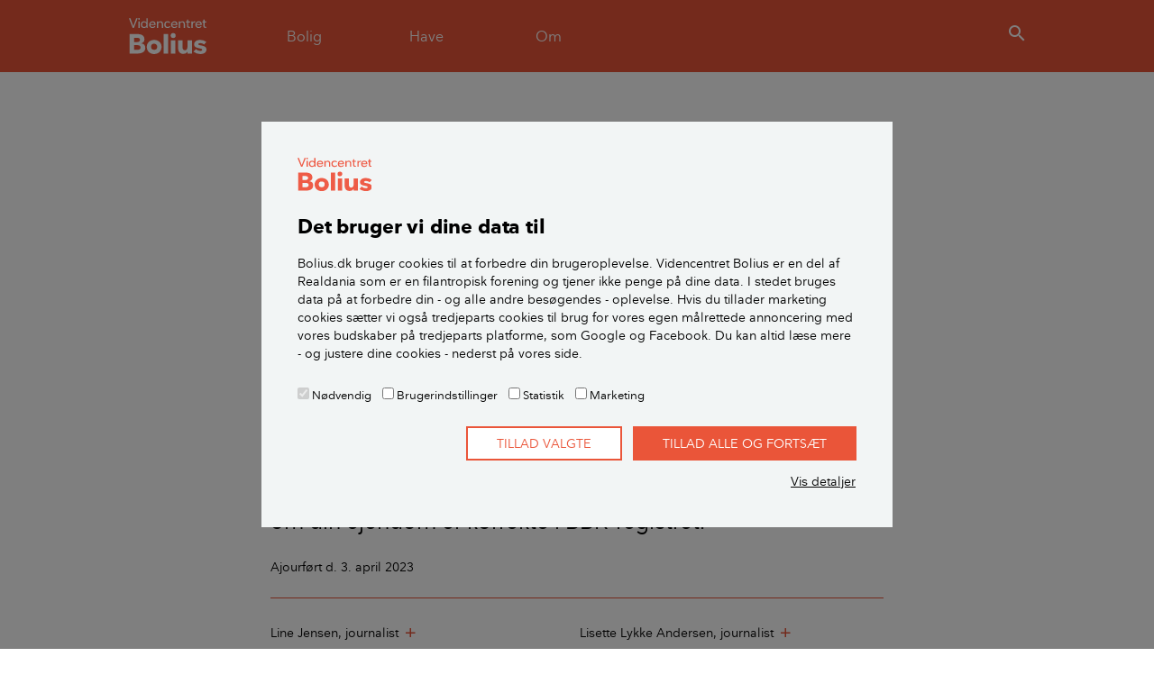

--- FILE ---
content_type: text/css; charset=utf-8
request_url: https://www.bolius.dk/typo3conf/ext/bolius_boliusdk/Resources/Public/CSS/bootstrap.css?1767958362
body_size: 17858
content:
/*!
 * Bootstrap v4.3.1 (https://getbootstrap.com/)
 * Copyright 2011-2019 The Bootstrap Authors
 * Copyright 2011-2019 Twitter, Inc.
 * Licensed under MIT (https://github.com/twbs/bootstrap/blob/master/LICENSE)
 */:root{--primary: #ea5539;--secondary: #fff;--success: #FCF1D7;--info: grey;--warning: #ffc107;--danger: #851912;--light: #FCF1D7;--dark: grey;--interactive: #ea5539;--bolius-orange: #ea5539;--light-orange: #FCF1D7;--bolius001: #fad9d2;--bolius002: #f6bbb2;--border-bolius-orange: #fff;--breakpoint-xs: 0;--breakpoint-sm: 576px;--breakpoint-md: 768px;--breakpoint-lg: 992px;--breakpoint-xl: 1200px;--font-family-sans-serif: "nationaleregular", sans-serif;--font-family-monospace: SFMono-Regular, Menlo, Monaco, Consolas, "Liberation Mono", "Courier New", monospace}*,*::before,*::after{box-sizing:border-box}html{font-family:sans-serif;line-height:1.15;-webkit-text-size-adjust:100%;-webkit-tap-highlight-color:rgba(0,0,0,0)}article,aside,figcaption,figure,footer,header,hgroup,main,nav,section{display:block}body{margin:0;font-family:"nationaleregular",sans-serif;font-size:1rem;font-weight:400;line-height:1.4;color:#000;text-align:left;background-color:#fff}[tabindex="-1"]:focus{outline:0 !important}hr{box-sizing:content-box;height:0;overflow:visible}h1,h2,h3,h4,h5,h6{margin-top:0;margin-bottom:1rem}p{margin-top:0;margin-bottom:1.5rem}abbr[title],abbr[data-original-title]{text-decoration:underline;text-decoration:underline dotted;cursor:help;border-bottom:0;text-decoration-skip-ink:none}address{margin-bottom:1rem;font-style:normal;line-height:inherit}ol,ul,dl{margin-top:0;margin-bottom:1rem}ol ol,ul ul,ol ul,ul ol{margin-bottom:0}dt{font-weight:700}dd{margin-bottom:.5rem;margin-left:0}blockquote{margin:0 0 1rem}b,strong{font-weight:bolder}small{font-size:80%}sub,sup{position:relative;font-size:75%;line-height:0;vertical-align:baseline}sub{bottom:-0.25em}sup{top:-0.5em}a{color:#000;text-decoration:none;background-color:rgba(0,0,0,0)}a:hover{color:#000;text-decoration:underline}a:not([href]):not([tabindex]){color:inherit;text-decoration:none}a:not([href]):not([tabindex]):hover,a:not([href]):not([tabindex]):focus{color:inherit;text-decoration:none}a:not([href]):not([tabindex]):focus{outline:0}pre,code,kbd,samp{font-family:SFMono-Regular,Menlo,Monaco,Consolas,"Liberation Mono","Courier New",monospace;font-size:1em}pre{margin-top:0;margin-bottom:1rem;overflow:auto}figure{margin:0 0 1rem}img{vertical-align:middle;border-style:none}svg{overflow:hidden;vertical-align:middle}table{border-collapse:collapse}caption{padding-top:.75rem;padding-bottom:.75rem;color:#000;text-align:left;caption-side:bottom}th{text-align:inherit}label{display:inline-block;margin-bottom:.5rem}button{border-radius:0}button:focus{outline:1px dotted;outline:5px auto -webkit-focus-ring-color}input,button,select,optgroup,textarea{margin:0;font-family:inherit;font-size:inherit;line-height:inherit}button,input{overflow:visible}button,select{text-transform:none}select{word-wrap:normal}button,[type=button],[type=reset],[type=submit]{-webkit-appearance:button}button:not(:disabled),[type=button]:not(:disabled),[type=reset]:not(:disabled),[type=submit]:not(:disabled){cursor:pointer}button::-moz-focus-inner,[type=button]::-moz-focus-inner,[type=reset]::-moz-focus-inner,[type=submit]::-moz-focus-inner{padding:0;border-style:none}input[type=radio],input[type=checkbox]{box-sizing:border-box;padding:0}input[type=date],input[type=time],input[type=datetime-local],input[type=month]{-webkit-appearance:listbox}textarea{overflow:auto;resize:vertical}fieldset{min-width:0;padding:0;margin:0;border:0}legend{display:block;width:100%;max-width:100%;padding:0;margin-bottom:.5rem;font-size:1.5rem;line-height:inherit;color:inherit;white-space:normal}progress{vertical-align:baseline}[type=number]::-webkit-inner-spin-button,[type=number]::-webkit-outer-spin-button{height:auto}[type=search]{outline-offset:-2px;-webkit-appearance:none}[type=search]::-webkit-search-decoration{-webkit-appearance:none}::-webkit-file-upload-button{font:inherit;-webkit-appearance:button}output{display:inline-block}summary{display:list-item;cursor:pointer}template{display:none}[hidden]{display:none !important}h1,h2,h3,h4,h5,h6,.h1,.h2,.h3,.h4,.h5,.h6{margin-bottom:1rem;font-family:"nationaledemibold",sans-serif;font-weight:400;line-height:1.4}h1,.h1{font-size:2.125rem}h2,.h2{font-size:1.375rem}h3,.h3{font-size:1.125rem}h4,.h4{font-size:1rem}h5,.h5{font-size:1rem}h6,.h6{font-size:1rem}.lead{font-size:1.25rem;font-weight:300}.display-1{font-size:6rem;font-weight:300;line-height:1.4}.display-2{font-size:5.5rem;font-weight:300;line-height:1.4}.display-3{font-size:4.5rem;font-weight:300;line-height:1.4}.display-4{font-size:3.5rem;font-weight:300;line-height:1.4}hr{margin:0;border:0;border-top:3px solid #fff}.frame-custom-21 hr{border-color:#ea5539}.frame-custom-22 hr{border-color:#fad9d2}.frame-custom-23 hr{border-color:#f6bbb2}small,.small{font-size:80%;font-weight:400}mark,.mark{padding:.2em;background-color:#fcf8e3}.list-unstyled{padding-left:0;list-style:none}.list-inline{padding-left:0;list-style:none}.list-inline-item{display:inline-block}.list-inline-item:not(:last-child){margin-right:.5rem}.initialism{font-size:90%;text-transform:uppercase}.blockquote{margin-bottom:1rem;font-size:1.375rem}.blockquote-footer{display:block;font-size:1rem}.blockquote-footer::before{content:"\2014\a0"}.img-fluid{max-width:100%;height:auto}.img-thumbnail{padding:.25rem;background-color:#fff;border:0px solid rgba(128,128,128,.1);border-radius:0px;max-width:100%;height:auto}.figure{display:inline-block}.figure-img{margin-bottom:.5rem;line-height:1}.figure-caption{font-size:90%;color:#000}.container{width:100%;padding-right:12px;padding-left:12px;margin-right:auto;margin-left:auto}@media(min-width: 992px){.container{max-width:1044px}}.container-fluid{width:100%;padding-right:12px;padding-left:12px;margin-right:auto;margin-left:auto}.container,.container-fluid{padding-right:1.5rem;padding-left:1.5rem}.row{display:flex;flex-wrap:wrap;margin-right:-12px;margin-left:-12px}.no-gutters{margin-right:0;margin-left:0}.no-gutters>.col,.no-gutters>[class*=col-]{padding-right:0;padding-left:0}.col-xl,.col-xl-auto,.col-xl-12,.col-xl-11,.col-xl-10,.col-xl-9,.col-xl-8,.col-xl-7,.col-xl-6,.col-xl-5,.col-xl-4,.col-xl-3,.col-xl-2,.col-xl-1,.col-lg,.col-lg-auto,.col-lg-12,.col-lg-11,.col-lg-10,.col-lg-9,.col-lg-8,.col-lg-7,.col-lg-6,.col-lg-5,.col-lg-4,.col-lg-3,.col-lg-2,.col-lg-1,.col-md,.col-md-auto,.col-md-12,.col-md-11,.col-md-10,.col-md-9,.col-md-8,.col-md-7,.col-md-6,.col-md-5,.col-md-4,.col-md-3,.col-md-2,.col-md-1,.col-sm,.col-sm-auto,.col-sm-12,.col-sm-11,.col-sm-10,.col-sm-9,.col-sm-8,.col-sm-7,.col-sm-6,.col-sm-5,.col-sm-4,.col-sm-3,.col-sm-2,.col-sm-1,.col,.col-auto,.col-12,.col-11,.col-10,.col-9,.col-8,.col-7,.col-6,.col-5,.col-4,.col-3,.col-2,.col-1{position:relative;width:100%;padding-right:12px;padding-left:12px}.col{flex-basis:0;flex-grow:1;max-width:100%}.col-auto{flex:0 0 auto;width:auto;max-width:100%}.col-1{flex:0 0 8.3333333333%;max-width:8.3333333333%}.col-2{flex:0 0 16.6666666667%;max-width:16.6666666667%}.col-3{flex:0 0 25%;max-width:25%}.col-4{flex:0 0 33.3333333333%;max-width:33.3333333333%}.col-5{flex:0 0 41.6666666667%;max-width:41.6666666667%}.col-6{flex:0 0 50%;max-width:50%}.col-7{flex:0 0 58.3333333333%;max-width:58.3333333333%}.col-8{flex:0 0 66.6666666667%;max-width:66.6666666667%}.col-9{flex:0 0 75%;max-width:75%}.col-10{flex:0 0 83.3333333333%;max-width:83.3333333333%}.col-11{flex:0 0 91.6666666667%;max-width:91.6666666667%}.col-12{flex:0 0 100%;max-width:100%}.order-first{order:-1}.order-last{order:13}.order-0{order:0}.order-1{order:1}.order-2{order:2}.order-3{order:3}.order-4{order:4}.order-5{order:5}.order-6{order:6}.order-7{order:7}.order-8{order:8}.order-9{order:9}.order-10{order:10}.order-11{order:11}.order-12{order:12}.offset-1{margin-left:8.3333333333%}.offset-2{margin-left:16.6666666667%}.offset-3{margin-left:25%}.offset-4{margin-left:33.3333333333%}.offset-5{margin-left:41.6666666667%}.offset-6{margin-left:50%}.offset-7{margin-left:58.3333333333%}.offset-8{margin-left:66.6666666667%}.offset-9{margin-left:75%}.offset-10{margin-left:83.3333333333%}.offset-11{margin-left:91.6666666667%}@media(min-width: 576px){.col-sm{flex-basis:0;flex-grow:1;max-width:100%}.col-sm-auto{flex:0 0 auto;width:auto;max-width:100%}.col-sm-1{flex:0 0 8.3333333333%;max-width:8.3333333333%}.col-sm-2{flex:0 0 16.6666666667%;max-width:16.6666666667%}.col-sm-3{flex:0 0 25%;max-width:25%}.col-sm-4{flex:0 0 33.3333333333%;max-width:33.3333333333%}.col-sm-5{flex:0 0 41.6666666667%;max-width:41.6666666667%}.col-sm-6{flex:0 0 50%;max-width:50%}.col-sm-7{flex:0 0 58.3333333333%;max-width:58.3333333333%}.col-sm-8{flex:0 0 66.6666666667%;max-width:66.6666666667%}.col-sm-9{flex:0 0 75%;max-width:75%}.col-sm-10{flex:0 0 83.3333333333%;max-width:83.3333333333%}.col-sm-11{flex:0 0 91.6666666667%;max-width:91.6666666667%}.col-sm-12{flex:0 0 100%;max-width:100%}.order-sm-first{order:-1}.order-sm-last{order:13}.order-sm-0{order:0}.order-sm-1{order:1}.order-sm-2{order:2}.order-sm-3{order:3}.order-sm-4{order:4}.order-sm-5{order:5}.order-sm-6{order:6}.order-sm-7{order:7}.order-sm-8{order:8}.order-sm-9{order:9}.order-sm-10{order:10}.order-sm-11{order:11}.order-sm-12{order:12}.offset-sm-0{margin-left:0}.offset-sm-1{margin-left:8.3333333333%}.offset-sm-2{margin-left:16.6666666667%}.offset-sm-3{margin-left:25%}.offset-sm-4{margin-left:33.3333333333%}.offset-sm-5{margin-left:41.6666666667%}.offset-sm-6{margin-left:50%}.offset-sm-7{margin-left:58.3333333333%}.offset-sm-8{margin-left:66.6666666667%}.offset-sm-9{margin-left:75%}.offset-sm-10{margin-left:83.3333333333%}.offset-sm-11{margin-left:91.6666666667%}}@media(min-width: 768px){.col-md{flex-basis:0;flex-grow:1;max-width:100%}.col-md-auto{flex:0 0 auto;width:auto;max-width:100%}.col-md-1{flex:0 0 8.3333333333%;max-width:8.3333333333%}.col-md-2{flex:0 0 16.6666666667%;max-width:16.6666666667%}.col-md-3{flex:0 0 25%;max-width:25%}.col-md-4{flex:0 0 33.3333333333%;max-width:33.3333333333%}.col-md-5{flex:0 0 41.6666666667%;max-width:41.6666666667%}.col-md-6{flex:0 0 50%;max-width:50%}.col-md-7{flex:0 0 58.3333333333%;max-width:58.3333333333%}.col-md-8{flex:0 0 66.6666666667%;max-width:66.6666666667%}.col-md-9{flex:0 0 75%;max-width:75%}.col-md-10{flex:0 0 83.3333333333%;max-width:83.3333333333%}.col-md-11{flex:0 0 91.6666666667%;max-width:91.6666666667%}.col-md-12{flex:0 0 100%;max-width:100%}.order-md-first{order:-1}.order-md-last{order:13}.order-md-0{order:0}.order-md-1{order:1}.order-md-2{order:2}.order-md-3{order:3}.order-md-4{order:4}.order-md-5{order:5}.order-md-6{order:6}.order-md-7{order:7}.order-md-8{order:8}.order-md-9{order:9}.order-md-10{order:10}.order-md-11{order:11}.order-md-12{order:12}.offset-md-0{margin-left:0}.offset-md-1{margin-left:8.3333333333%}.offset-md-2{margin-left:16.6666666667%}.offset-md-3{margin-left:25%}.offset-md-4{margin-left:33.3333333333%}.offset-md-5{margin-left:41.6666666667%}.offset-md-6{margin-left:50%}.offset-md-7{margin-left:58.3333333333%}.offset-md-8{margin-left:66.6666666667%}.offset-md-9{margin-left:75%}.offset-md-10{margin-left:83.3333333333%}.offset-md-11{margin-left:91.6666666667%}}@media(min-width: 992px){.col-lg{flex-basis:0;flex-grow:1;max-width:100%}.col-lg-auto{flex:0 0 auto;width:auto;max-width:100%}.col-lg-1{flex:0 0 8.3333333333%;max-width:8.3333333333%}.col-lg-2{flex:0 0 16.6666666667%;max-width:16.6666666667%}.col-lg-3{flex:0 0 25%;max-width:25%}.col-lg-4{flex:0 0 33.3333333333%;max-width:33.3333333333%}.col-lg-5{flex:0 0 41.6666666667%;max-width:41.6666666667%}.col-lg-6{flex:0 0 50%;max-width:50%}.col-lg-7{flex:0 0 58.3333333333%;max-width:58.3333333333%}.col-lg-8{flex:0 0 66.6666666667%;max-width:66.6666666667%}.col-lg-9{flex:0 0 75%;max-width:75%}.col-lg-10{flex:0 0 83.3333333333%;max-width:83.3333333333%}.col-lg-11{flex:0 0 91.6666666667%;max-width:91.6666666667%}.col-lg-12{flex:0 0 100%;max-width:100%}.order-lg-first{order:-1}.order-lg-last{order:13}.order-lg-0{order:0}.order-lg-1{order:1}.order-lg-2{order:2}.order-lg-3{order:3}.order-lg-4{order:4}.order-lg-5{order:5}.order-lg-6{order:6}.order-lg-7{order:7}.order-lg-8{order:8}.order-lg-9{order:9}.order-lg-10{order:10}.order-lg-11{order:11}.order-lg-12{order:12}.offset-lg-0{margin-left:0}.offset-lg-1{margin-left:8.3333333333%}.offset-lg-2{margin-left:16.6666666667%}.offset-lg-3{margin-left:25%}.offset-lg-4{margin-left:33.3333333333%}.offset-lg-5{margin-left:41.6666666667%}.offset-lg-6{margin-left:50%}.offset-lg-7{margin-left:58.3333333333%}.offset-lg-8{margin-left:66.6666666667%}.offset-lg-9{margin-left:75%}.offset-lg-10{margin-left:83.3333333333%}.offset-lg-11{margin-left:91.6666666667%}}@media(min-width: 1200px){.col-xl{flex-basis:0;flex-grow:1;max-width:100%}.col-xl-auto{flex:0 0 auto;width:auto;max-width:100%}.col-xl-1{flex:0 0 8.3333333333%;max-width:8.3333333333%}.col-xl-2{flex:0 0 16.6666666667%;max-width:16.6666666667%}.col-xl-3{flex:0 0 25%;max-width:25%}.col-xl-4{flex:0 0 33.3333333333%;max-width:33.3333333333%}.col-xl-5{flex:0 0 41.6666666667%;max-width:41.6666666667%}.col-xl-6{flex:0 0 50%;max-width:50%}.col-xl-7{flex:0 0 58.3333333333%;max-width:58.3333333333%}.col-xl-8{flex:0 0 66.6666666667%;max-width:66.6666666667%}.col-xl-9{flex:0 0 75%;max-width:75%}.col-xl-10{flex:0 0 83.3333333333%;max-width:83.3333333333%}.col-xl-11{flex:0 0 91.6666666667%;max-width:91.6666666667%}.col-xl-12{flex:0 0 100%;max-width:100%}.order-xl-first{order:-1}.order-xl-last{order:13}.order-xl-0{order:0}.order-xl-1{order:1}.order-xl-2{order:2}.order-xl-3{order:3}.order-xl-4{order:4}.order-xl-5{order:5}.order-xl-6{order:6}.order-xl-7{order:7}.order-xl-8{order:8}.order-xl-9{order:9}.order-xl-10{order:10}.order-xl-11{order:11}.order-xl-12{order:12}.offset-xl-0{margin-left:0}.offset-xl-1{margin-left:8.3333333333%}.offset-xl-2{margin-left:16.6666666667%}.offset-xl-3{margin-left:25%}.offset-xl-4{margin-left:33.3333333333%}.offset-xl-5{margin-left:41.6666666667%}.offset-xl-6{margin-left:50%}.offset-xl-7{margin-left:58.3333333333%}.offset-xl-8{margin-left:66.6666666667%}.offset-xl-9{margin-left:75%}.offset-xl-10{margin-left:83.3333333333%}.offset-xl-11{margin-left:91.6666666667%}}.form-control{display:block;width:100%;height:calc(1.4em + 1rem + 2px);padding:.5rem .5rem;font-family:"nationaleregular",sans-serif;font-size:1rem;font-weight:400;line-height:1.4;color:#000;background-color:#fff;background-clip:padding-box;border:1px solid #fff;border-radius:0px;transition:border-color .15s ease-in-out,box-shadow .15s ease-in-out}@media(prefers-reduced-motion: reduce){.form-control{transition:none}}.form-control::-ms-expand{background-color:rgba(0,0,0,0);border:0}.form-control:focus{color:#000;background-color:#fff;border-color:#ea5539;outline:0;box-shadow:0px 4px 8px rgba(0,0,0,.2)}.form-control::placeholder{color:rgba(0,0,0,.65);opacity:1}.form-control:disabled,.form-control[readonly]{background-color:rgba(128,128,128,.1);opacity:1}select.form-control:focus::-ms-value{color:#000;background-color:#fff}.form-control-file,.form-control-range{display:block;width:100%}.col-form-label{padding-top:calc(0.5rem + 1px);padding-bottom:calc(0.5rem + 1px);margin-bottom:0;font-size:inherit;line-height:1.4}.col-form-label-lg{padding-top:calc(0.5rem + 1px);padding-bottom:calc(0.5rem + 1px);font-size:1.25rem;line-height:1.4}.col-form-label-sm{padding-top:calc(0.25rem + 1px);padding-bottom:calc(0.25rem + 1px);font-size:0.9rem;line-height:1.2}.form-control-plaintext{display:block;width:100%;padding-top:.5rem;padding-bottom:.5rem;margin-bottom:0;line-height:1.4;color:#000;background-color:rgba(0,0,0,0);border:solid rgba(0,0,0,0);border-width:1px 0}.form-control-plaintext.form-control-sm,.form-control-plaintext.form-control-lg{padding-right:0;padding-left:0}.form-control-sm{height:calc(1.2em + 0.5rem + 2px);padding:.25rem .75rem;font-size:0.9rem;line-height:1.2;border-radius:0px}.form-control-lg{height:calc(1.4em + 1rem + 2px);padding:.5rem 1rem;font-size:1.25rem;line-height:1.4;border-radius:0px}select.form-control[size],select.form-control[multiple]{height:auto}textarea.form-control{height:auto}.form-group{margin-bottom:1rem}.form-text{display:block;margin-top:.25rem}.form-row{display:flex;flex-wrap:wrap;margin-right:-5px;margin-left:-5px}.form-row>.col,.form-row>[class*=col-]{padding-right:5px;padding-left:5px}.form-check{position:relative;display:block;padding-left:1.25rem}.form-check-input{position:absolute;margin-top:.3rem;margin-left:-1.25rem}.form-check-input:disabled~.form-check-label{color:#000}.form-check-label{margin-bottom:0}.form-check-inline{display:inline-flex;align-items:center;padding-left:0;margin-right:.75rem}.form-check-inline .form-check-input{position:static;margin-top:0;margin-right:.3125rem;margin-left:0}.valid-feedback{display:none;width:100%;margin-top:.25rem;font-size:80%;color:#fcf1d7}.valid-tooltip{position:absolute;top:100%;z-index:5;display:none;max-width:100%;padding:.25rem .5rem;margin-top:.1rem;font-size:0.9rem;line-height:1.4;color:#000;background-color:rgba(252,241,215,.9);border-radius:0px}.was-validated .form-control:valid,.form-control.is-valid{border-color:#fcf1d7;padding-right:calc(1.4em + 1rem);background-image:url("data:image/svg+xml,%3csvg xmlns='http://www.w3.org/2000/svg' viewBox='0 0 8 8'%3e%3cpath fill='%23FCF1D7' d='M2.3 6.73L.6 4.53c-.4-1.04.46-1.4 1.1-.8l1.1 1.4 3.4-3.8c.6-.63 1.6-.27 1.2.7l-4 4.6c-.43.5-.8.4-1.1.1z'/%3e%3c/svg%3e");background-repeat:no-repeat;background-position:center right calc(0.35em + 0.25rem);background-size:calc(0.7em + 0.5rem) calc(0.7em + 0.5rem)}.was-validated .form-control:valid:focus,.form-control.is-valid:focus{border-color:#fcf1d7;box-shadow:0 0 0 .2rem rgba(252,241,215,.25)}.was-validated .form-control:valid~.valid-feedback,.was-validated .form-control:valid~.valid-tooltip,.form-control.is-valid~.valid-feedback,.form-control.is-valid~.valid-tooltip{display:block}.was-validated textarea.form-control:valid,textarea.form-control.is-valid{padding-right:calc(1.4em + 1rem);background-position:top calc(0.35em + 0.25rem) right calc(0.35em + 0.25rem)}.was-validated .custom-select:valid,.custom-select.is-valid{border-color:#fcf1d7;padding-right:calc((1em + 1rem)*3/4 + 1.5rem);background:url("data:image/svg+xml,%3csvg xmlns='http://www.w3.org/2000/svg' viewBox='0 0 4 5'%3e%3cpath fill='%23000' d='M2 0L0 2h4zm0 5L0 3h4z'/%3e%3c/svg%3e") no-repeat right .5rem center/8px 10px,url("data:image/svg+xml,%3csvg xmlns='http://www.w3.org/2000/svg' viewBox='0 0 8 8'%3e%3cpath fill='%23FCF1D7' d='M2.3 6.73L.6 4.53c-.4-1.04.46-1.4 1.1-.8l1.1 1.4 3.4-3.8c.6-.63 1.6-.27 1.2.7l-4 4.6c-.43.5-.8.4-1.1.1z'/%3e%3c/svg%3e") #fff no-repeat center right 1.5rem/calc(0.7em + 0.5rem) calc(0.7em + 0.5rem)}.was-validated .custom-select:valid:focus,.custom-select.is-valid:focus{border-color:#fcf1d7;box-shadow:0 0 0 .2rem rgba(252,241,215,.25)}.was-validated .custom-select:valid~.valid-feedback,.was-validated .custom-select:valid~.valid-tooltip,.custom-select.is-valid~.valid-feedback,.custom-select.is-valid~.valid-tooltip{display:block}.was-validated .form-control-file:valid~.valid-feedback,.was-validated .form-control-file:valid~.valid-tooltip,.form-control-file.is-valid~.valid-feedback,.form-control-file.is-valid~.valid-tooltip{display:block}.was-validated .form-check-input:valid~.form-check-label,.form-check-input.is-valid~.form-check-label{color:#fcf1d7}.was-validated .form-check-input:valid~.valid-feedback,.was-validated .form-check-input:valid~.valid-tooltip,.form-check-input.is-valid~.valid-feedback,.form-check-input.is-valid~.valid-tooltip{display:block}.was-validated .custom-control-input:valid~.custom-control-label,.custom-control-input.is-valid~.custom-control-label{color:#fcf1d7}.was-validated .custom-control-input:valid~.custom-control-label::before,.custom-control-input.is-valid~.custom-control-label::before{border-color:#fcf1d7}.was-validated .custom-control-input:valid~.valid-feedback,.was-validated .custom-control-input:valid~.valid-tooltip,.custom-control-input.is-valid~.valid-feedback,.custom-control-input.is-valid~.valid-tooltip{display:block}.was-validated .custom-control-input:valid:checked~.custom-control-label::before,.custom-control-input.is-valid:checked~.custom-control-label::before{border-color:#fff;background-color:#fff}.was-validated .custom-control-input:valid:focus~.custom-control-label::before,.custom-control-input.is-valid:focus~.custom-control-label::before{box-shadow:0 0 0 .2rem rgba(252,241,215,.25)}.was-validated .custom-control-input:valid:focus:not(:checked)~.custom-control-label::before,.custom-control-input.is-valid:focus:not(:checked)~.custom-control-label::before{border-color:#fcf1d7}.was-validated .custom-file-input:valid~.custom-file-label,.custom-file-input.is-valid~.custom-file-label{border-color:#fcf1d7}.was-validated .custom-file-input:valid~.valid-feedback,.was-validated .custom-file-input:valid~.valid-tooltip,.custom-file-input.is-valid~.valid-feedback,.custom-file-input.is-valid~.valid-tooltip{display:block}.was-validated .custom-file-input:valid:focus~.custom-file-label,.custom-file-input.is-valid:focus~.custom-file-label{border-color:#fcf1d7;box-shadow:0 0 0 .2rem rgba(252,241,215,.25)}.invalid-feedback{display:none;width:100%;margin-top:.25rem;font-size:80%;color:#851912}.invalid-tooltip{position:absolute;top:100%;z-index:5;display:none;max-width:100%;padding:.25rem .5rem;margin-top:.1rem;font-size:0.9rem;line-height:1.4;color:#fff;background-color:rgba(133,25,18,.9);border-radius:0px}.was-validated .form-control:invalid,.form-control.is-invalid{border-color:#851912;padding-right:calc(1.4em + 1rem);background-image:url("data:image/svg+xml,%3csvg xmlns='http://www.w3.org/2000/svg' fill='%23851912' viewBox='-2 -2 7 7'%3e%3cpath stroke='%23851912' d='M0 0l3 3m0-3L0 3'/%3e%3ccircle r='.5'/%3e%3ccircle cx='3' r='.5'/%3e%3ccircle cy='3' r='.5'/%3e%3ccircle cx='3' cy='3' r='.5'/%3e%3c/svg%3E");background-repeat:no-repeat;background-position:center right calc(0.35em + 0.25rem);background-size:calc(0.7em + 0.5rem) calc(0.7em + 0.5rem)}.was-validated .form-control:invalid:focus,.form-control.is-invalid:focus{border-color:#851912;box-shadow:0 0 0 .2rem rgba(133,25,18,.25)}.was-validated .form-control:invalid~.invalid-feedback,.was-validated .form-control:invalid~.invalid-tooltip,.form-control.is-invalid~.invalid-feedback,.form-control.is-invalid~.invalid-tooltip{display:block}.was-validated textarea.form-control:invalid,textarea.form-control.is-invalid{padding-right:calc(1.4em + 1rem);background-position:top calc(0.35em + 0.25rem) right calc(0.35em + 0.25rem)}.was-validated .custom-select:invalid,.custom-select.is-invalid{border-color:#851912;padding-right:calc((1em + 1rem)*3/4 + 1.5rem);background:url("data:image/svg+xml,%3csvg xmlns='http://www.w3.org/2000/svg' viewBox='0 0 4 5'%3e%3cpath fill='%23000' d='M2 0L0 2h4zm0 5L0 3h4z'/%3e%3c/svg%3e") no-repeat right .5rem center/8px 10px,url("data:image/svg+xml,%3csvg xmlns='http://www.w3.org/2000/svg' fill='%23851912' viewBox='-2 -2 7 7'%3e%3cpath stroke='%23851912' d='M0 0l3 3m0-3L0 3'/%3e%3ccircle r='.5'/%3e%3ccircle cx='3' r='.5'/%3e%3ccircle cy='3' r='.5'/%3e%3ccircle cx='3' cy='3' r='.5'/%3e%3c/svg%3E") #fff no-repeat center right 1.5rem/calc(0.7em + 0.5rem) calc(0.7em + 0.5rem)}.was-validated .custom-select:invalid:focus,.custom-select.is-invalid:focus{border-color:#851912;box-shadow:0 0 0 .2rem rgba(133,25,18,.25)}.was-validated .custom-select:invalid~.invalid-feedback,.was-validated .custom-select:invalid~.invalid-tooltip,.custom-select.is-invalid~.invalid-feedback,.custom-select.is-invalid~.invalid-tooltip{display:block}.was-validated .form-control-file:invalid~.invalid-feedback,.was-validated .form-control-file:invalid~.invalid-tooltip,.form-control-file.is-invalid~.invalid-feedback,.form-control-file.is-invalid~.invalid-tooltip{display:block}.was-validated .form-check-input:invalid~.form-check-label,.form-check-input.is-invalid~.form-check-label{color:#851912}.was-validated .form-check-input:invalid~.invalid-feedback,.was-validated .form-check-input:invalid~.invalid-tooltip,.form-check-input.is-invalid~.invalid-feedback,.form-check-input.is-invalid~.invalid-tooltip{display:block}.was-validated .custom-control-input:invalid~.custom-control-label,.custom-control-input.is-invalid~.custom-control-label{color:#851912}.was-validated .custom-control-input:invalid~.custom-control-label::before,.custom-control-input.is-invalid~.custom-control-label::before{border-color:#851912}.was-validated .custom-control-input:invalid~.invalid-feedback,.was-validated .custom-control-input:invalid~.invalid-tooltip,.custom-control-input.is-invalid~.invalid-feedback,.custom-control-input.is-invalid~.invalid-tooltip{display:block}.was-validated .custom-control-input:invalid:checked~.custom-control-label::before,.custom-control-input.is-invalid:checked~.custom-control-label::before{border-color:#b22118;background-color:#b22118}.was-validated .custom-control-input:invalid:focus~.custom-control-label::before,.custom-control-input.is-invalid:focus~.custom-control-label::before{box-shadow:0 0 0 .2rem rgba(133,25,18,.25)}.was-validated .custom-control-input:invalid:focus:not(:checked)~.custom-control-label::before,.custom-control-input.is-invalid:focus:not(:checked)~.custom-control-label::before{border-color:#851912}.was-validated .custom-file-input:invalid~.custom-file-label,.custom-file-input.is-invalid~.custom-file-label{border-color:#851912}.was-validated .custom-file-input:invalid~.invalid-feedback,.was-validated .custom-file-input:invalid~.invalid-tooltip,.custom-file-input.is-invalid~.invalid-feedback,.custom-file-input.is-invalid~.invalid-tooltip{display:block}.was-validated .custom-file-input:invalid:focus~.custom-file-label,.custom-file-input.is-invalid:focus~.custom-file-label{border-color:#851912;box-shadow:0 0 0 .2rem rgba(133,25,18,.25)}.form-inline{display:flex;flex-flow:row wrap;align-items:center}.form-inline .form-check{width:100%}@media(min-width: 576px){.form-inline label{display:flex;align-items:center;justify-content:center;margin-bottom:0}.form-inline .form-group{display:flex;flex:0 0 auto;flex-flow:row wrap;align-items:center;margin-bottom:0}.form-inline .form-control{display:inline-block;width:auto;vertical-align:middle}.form-inline .form-control-plaintext{display:inline-block}.form-inline .input-group,.form-inline .custom-select{width:auto}.form-inline .form-check{display:flex;align-items:center;justify-content:center;width:auto;padding-left:0}.form-inline .form-check-input{position:relative;flex-shrink:0;margin-top:0;margin-right:.25rem;margin-left:0}.form-inline .custom-control{align-items:center;justify-content:center}.form-inline .custom-control-label{margin-bottom:0}}.btn{display:inline-block;font-family:"nationaleregular",sans-serif;font-weight:400;color:#000;text-align:center;vertical-align:middle;user-select:none;background-color:rgba(0,0,0,0);border:1px solid rgba(0,0,0,0);padding:.5rem 1rem;font-size:1rem;line-height:1.4;border-radius:0px;transition:all .2s ease-out}@media(prefers-reduced-motion: reduce){.btn{transition:none}}.btn:hover{color:#000;text-decoration:none}.btn:focus,.btn.focus{outline:0;box-shadow:0px 4px 8px rgba(0,0,0,.2)}.btn.disabled,.btn:disabled{opacity:.65}a.btn.disabled,fieldset:disabled a.btn{pointer-events:none}.btn-primary{color:#fff;background-color:#ea5539;border-color:#ea5539}.btn-primary:hover{color:#fff;background-color:#e53918;border-color:#d93617}.btn-primary:focus,.btn-primary.focus{box-shadow:0 0 0 .2rem rgba(237,111,87,.5)}.btn-primary.disabled,.btn-primary:disabled{color:#fff;background-color:#ea5539;border-color:#ea5539}.btn-primary:not(:disabled):not(.disabled):active,.btn-primary:not(:disabled):not(.disabled).active,.show>.btn-primary.dropdown-toggle{color:#fff;background-color:#d93617;border-color:#cd3316}.btn-primary:not(:disabled):not(.disabled):active:focus,.btn-primary:not(:disabled):not(.disabled).active:focus,.show>.btn-primary.dropdown-toggle:focus{box-shadow:0 0 0 .2rem rgba(237,111,87,.5)}.btn-secondary{color:#000;background-color:#fff;border-color:#fff}.btn-secondary:hover{color:#000;background-color:#ececec;border-color:#e6e6e6}.btn-secondary:focus,.btn-secondary.focus{box-shadow:0 0 0 .2rem rgba(217,217,217,.5)}.btn-secondary.disabled,.btn-secondary:disabled{color:#000;background-color:#fff;border-color:#fff}.btn-secondary:not(:disabled):not(.disabled):active,.btn-secondary:not(:disabled):not(.disabled).active,.show>.btn-secondary.dropdown-toggle{color:#000;background-color:#e6e6e6;border-color:#dfdfdf}.btn-secondary:not(:disabled):not(.disabled):active:focus,.btn-secondary:not(:disabled):not(.disabled).active:focus,.show>.btn-secondary.dropdown-toggle:focus{box-shadow:0 0 0 .2rem rgba(217,217,217,.5)}.btn-success{color:#000;background-color:#fcf1d7;border-color:#fcf1d7}.btn-success:hover{color:#000;background-color:#f9e5b3;border-color:#f8e0a8}.btn-success:focus,.btn-success.focus{box-shadow:0 0 0 .2rem rgba(214,205,183,.5)}.btn-success.disabled,.btn-success:disabled{color:#000;background-color:#fcf1d7;border-color:#fcf1d7}.btn-success:not(:disabled):not(.disabled):active,.btn-success:not(:disabled):not(.disabled).active,.show>.btn-success.dropdown-toggle{color:#000;background-color:#f8e0a8;border-color:#f8dc9c}.btn-success:not(:disabled):not(.disabled):active:focus,.btn-success:not(:disabled):not(.disabled).active:focus,.show>.btn-success.dropdown-toggle:focus{box-shadow:0 0 0 .2rem rgba(214,205,183,.5)}.btn-info{color:#fff;background-color:gray;border-color:gray}.btn-info:hover{color:#fff;background-color:#6d6d6d;border-color:#676767}.btn-info:focus,.btn-info.focus{box-shadow:0 0 0 .2rem rgba(147,147,147,.5)}.btn-info.disabled,.btn-info:disabled{color:#fff;background-color:gray;border-color:gray}.btn-info:not(:disabled):not(.disabled):active,.btn-info:not(:disabled):not(.disabled).active,.show>.btn-info.dropdown-toggle{color:#fff;background-color:#676767;border-color:#606060}.btn-info:not(:disabled):not(.disabled):active:focus,.btn-info:not(:disabled):not(.disabled).active:focus,.show>.btn-info.dropdown-toggle:focus{box-shadow:0 0 0 .2rem rgba(147,147,147,.5)}.btn-warning{color:#000;background-color:#ffc107;border-color:#ffc107}.btn-warning:hover{color:#000;background-color:#e0a800;border-color:#d39e00}.btn-warning:focus,.btn-warning.focus{box-shadow:0 0 0 .2rem rgba(217,164,6,.5)}.btn-warning.disabled,.btn-warning:disabled{color:#000;background-color:#ffc107;border-color:#ffc107}.btn-warning:not(:disabled):not(.disabled):active,.btn-warning:not(:disabled):not(.disabled).active,.show>.btn-warning.dropdown-toggle{color:#000;background-color:#d39e00;border-color:#c69500}.btn-warning:not(:disabled):not(.disabled):active:focus,.btn-warning:not(:disabled):not(.disabled).active:focus,.show>.btn-warning.dropdown-toggle:focus{box-shadow:0 0 0 .2rem rgba(217,164,6,.5)}.btn-danger{color:#fff;background-color:#851912;border-color:#851912}.btn-danger:hover{color:#fff;background-color:#63130d;border-color:#58110c}.btn-danger:focus,.btn-danger.focus{box-shadow:0 0 0 .2rem rgba(151,60,54,.5)}.btn-danger.disabled,.btn-danger:disabled{color:#fff;background-color:#851912;border-color:#851912}.btn-danger:not(:disabled):not(.disabled):active,.btn-danger:not(:disabled):not(.disabled).active,.show>.btn-danger.dropdown-toggle{color:#fff;background-color:#58110c;border-color:#4d0e0a}.btn-danger:not(:disabled):not(.disabled):active:focus,.btn-danger:not(:disabled):not(.disabled).active:focus,.show>.btn-danger.dropdown-toggle:focus{box-shadow:0 0 0 .2rem rgba(151,60,54,.5)}.btn-light{color:#000;background-color:#fcf1d7;border-color:#fcf1d7}.btn-light:hover{color:#000;background-color:#f9e5b3;border-color:#f8e0a8}.btn-light:focus,.btn-light.focus{box-shadow:0 0 0 .2rem rgba(214,205,183,.5)}.btn-light.disabled,.btn-light:disabled{color:#000;background-color:#fcf1d7;border-color:#fcf1d7}.btn-light:not(:disabled):not(.disabled):active,.btn-light:not(:disabled):not(.disabled).active,.show>.btn-light.dropdown-toggle{color:#000;background-color:#f8e0a8;border-color:#f8dc9c}.btn-light:not(:disabled):not(.disabled):active:focus,.btn-light:not(:disabled):not(.disabled).active:focus,.show>.btn-light.dropdown-toggle:focus{box-shadow:0 0 0 .2rem rgba(214,205,183,.5)}.btn-dark{color:#fff;background-color:gray;border-color:gray}.btn-dark:hover{color:#fff;background-color:#6d6d6d;border-color:#676767}.btn-dark:focus,.btn-dark.focus{box-shadow:0 0 0 .2rem rgba(147,147,147,.5)}.btn-dark.disabled,.btn-dark:disabled{color:#fff;background-color:gray;border-color:gray}.btn-dark:not(:disabled):not(.disabled):active,.btn-dark:not(:disabled):not(.disabled).active,.show>.btn-dark.dropdown-toggle{color:#fff;background-color:#676767;border-color:#606060}.btn-dark:not(:disabled):not(.disabled):active:focus,.btn-dark:not(:disabled):not(.disabled).active:focus,.show>.btn-dark.dropdown-toggle:focus{box-shadow:0 0 0 .2rem rgba(147,147,147,.5)}.btn-interactive{color:#fff;background-color:#ea5539;border-color:#ea5539}.btn-interactive:hover{color:#fff;background-color:#e53918;border-color:#d93617}.btn-interactive:focus,.btn-interactive.focus{box-shadow:0 0 0 .2rem rgba(237,111,87,.5)}.btn-interactive.disabled,.btn-interactive:disabled{color:#fff;background-color:#ea5539;border-color:#ea5539}.btn-interactive:not(:disabled):not(.disabled):active,.btn-interactive:not(:disabled):not(.disabled).active,.show>.btn-interactive.dropdown-toggle{color:#fff;background-color:#d93617;border-color:#cd3316}.btn-interactive:not(:disabled):not(.disabled):active:focus,.btn-interactive:not(:disabled):not(.disabled).active:focus,.show>.btn-interactive.dropdown-toggle:focus{box-shadow:0 0 0 .2rem rgba(237,111,87,.5)}.btn-bolius-orange{color:#fff;background-color:#ea5539;border-color:#ea5539}.btn-bolius-orange:hover{color:#fff;background-color:#e53918;border-color:#d93617}.btn-bolius-orange:focus,.btn-bolius-orange.focus{box-shadow:0 0 0 .2rem rgba(237,111,87,.5)}.btn-bolius-orange.disabled,.btn-bolius-orange:disabled{color:#fff;background-color:#ea5539;border-color:#ea5539}.btn-bolius-orange:not(:disabled):not(.disabled):active,.btn-bolius-orange:not(:disabled):not(.disabled).active,.show>.btn-bolius-orange.dropdown-toggle{color:#fff;background-color:#d93617;border-color:#cd3316}.btn-bolius-orange:not(:disabled):not(.disabled):active:focus,.btn-bolius-orange:not(:disabled):not(.disabled).active:focus,.show>.btn-bolius-orange.dropdown-toggle:focus{box-shadow:0 0 0 .2rem rgba(237,111,87,.5)}.btn-light-orange{color:#000;background-color:#fcf1d7;border-color:#fcf1d7}.btn-light-orange:hover{color:#000;background-color:#f9e5b3;border-color:#f8e0a8}.btn-light-orange:focus,.btn-light-orange.focus{box-shadow:0 0 0 .2rem rgba(214,205,183,.5)}.btn-light-orange.disabled,.btn-light-orange:disabled{color:#000;background-color:#fcf1d7;border-color:#fcf1d7}.btn-light-orange:not(:disabled):not(.disabled):active,.btn-light-orange:not(:disabled):not(.disabled).active,.show>.btn-light-orange.dropdown-toggle{color:#000;background-color:#f8e0a8;border-color:#f8dc9c}.btn-light-orange:not(:disabled):not(.disabled):active:focus,.btn-light-orange:not(:disabled):not(.disabled).active:focus,.show>.btn-light-orange.dropdown-toggle:focus{box-shadow:0 0 0 .2rem rgba(214,205,183,.5)}.btn-bolius001{color:#000;background-color:#fad9d2;border-color:#fad9d2}.btn-bolius001:hover{color:#000;background-color:#f6bcb0;border-color:#f5b2a4}.btn-bolius001:focus,.btn-bolius001.focus{box-shadow:0 0 0 .2rem rgba(213,184,179,.5)}.btn-bolius001.disabled,.btn-bolius001:disabled{color:#000;background-color:#fad9d2;border-color:#fad9d2}.btn-bolius001:not(:disabled):not(.disabled):active,.btn-bolius001:not(:disabled):not(.disabled).active,.show>.btn-bolius001.dropdown-toggle{color:#000;background-color:#f5b2a4;border-color:#f4a999}.btn-bolius001:not(:disabled):not(.disabled):active:focus,.btn-bolius001:not(:disabled):not(.disabled).active:focus,.show>.btn-bolius001.dropdown-toggle:focus{box-shadow:0 0 0 .2rem rgba(213,184,179,.5)}.btn-bolius002{color:#000;background-color:#f6bbb2;border-color:#f6bbb2}.btn-bolius002:hover{color:#000;background-color:#f29d90;border-color:#f19384}.btn-bolius002:focus,.btn-bolius002.focus{box-shadow:0 0 0 .2rem rgba(209,159,151,.5)}.btn-bolius002.disabled,.btn-bolius002:disabled{color:#000;background-color:#f6bbb2;border-color:#f6bbb2}.btn-bolius002:not(:disabled):not(.disabled):active,.btn-bolius002:not(:disabled):not(.disabled).active,.show>.btn-bolius002.dropdown-toggle{color:#000;background-color:#f19384;border-color:#ef8979}.btn-bolius002:not(:disabled):not(.disabled):active:focus,.btn-bolius002:not(:disabled):not(.disabled).active:focus,.show>.btn-bolius002.dropdown-toggle:focus{box-shadow:0 0 0 .2rem rgba(209,159,151,.5)}.btn-border-bolius-orange{color:#000;background-color:#fff;border-color:#fff}.btn-border-bolius-orange:hover{color:#000;background-color:#ececec;border-color:#e6e6e6}.btn-border-bolius-orange:focus,.btn-border-bolius-orange.focus{box-shadow:0 0 0 .2rem rgba(217,217,217,.5)}.btn-border-bolius-orange.disabled,.btn-border-bolius-orange:disabled{color:#000;background-color:#fff;border-color:#fff}.btn-border-bolius-orange:not(:disabled):not(.disabled):active,.btn-border-bolius-orange:not(:disabled):not(.disabled).active,.show>.btn-border-bolius-orange.dropdown-toggle{color:#000;background-color:#e6e6e6;border-color:#dfdfdf}.btn-border-bolius-orange:not(:disabled):not(.disabled):active:focus,.btn-border-bolius-orange:not(:disabled):not(.disabled).active:focus,.show>.btn-border-bolius-orange.dropdown-toggle:focus{box-shadow:0 0 0 .2rem rgba(217,217,217,.5)}.btn-outline-primary{color:#ea5539;border-color:#ea5539}.btn-outline-primary:hover{color:#fff;background-color:#ea5539;border-color:#ea5539}.btn-outline-primary:focus,.btn-outline-primary.focus{box-shadow:0 0 0 .2rem rgba(234,85,57,.5)}.btn-outline-primary.disabled,.btn-outline-primary:disabled{color:#ea5539;background-color:rgba(0,0,0,0)}.btn-outline-primary:not(:disabled):not(.disabled):active,.btn-outline-primary:not(:disabled):not(.disabled).active,.show>.btn-outline-primary.dropdown-toggle{color:#fff;background-color:#ea5539;border-color:#ea5539}.btn-outline-primary:not(:disabled):not(.disabled):active:focus,.btn-outline-primary:not(:disabled):not(.disabled).active:focus,.show>.btn-outline-primary.dropdown-toggle:focus{box-shadow:0 0 0 .2rem rgba(234,85,57,.5)}.btn-outline-secondary{color:#fff;border-color:#fff}.btn-outline-secondary:hover{color:#000;background-color:#fff;border-color:#fff}.btn-outline-secondary:focus,.btn-outline-secondary.focus{box-shadow:0 0 0 .2rem rgba(255,255,255,.5)}.btn-outline-secondary.disabled,.btn-outline-secondary:disabled{color:#fff;background-color:rgba(0,0,0,0)}.btn-outline-secondary:not(:disabled):not(.disabled):active,.btn-outline-secondary:not(:disabled):not(.disabled).active,.show>.btn-outline-secondary.dropdown-toggle{color:#000;background-color:#fff;border-color:#fff}.btn-outline-secondary:not(:disabled):not(.disabled):active:focus,.btn-outline-secondary:not(:disabled):not(.disabled).active:focus,.show>.btn-outline-secondary.dropdown-toggle:focus{box-shadow:0 0 0 .2rem rgba(255,255,255,.5)}.btn-outline-success{color:#fcf1d7;border-color:#fcf1d7}.btn-outline-success:hover{color:#000;background-color:#fcf1d7;border-color:#fcf1d7}.btn-outline-success:focus,.btn-outline-success.focus{box-shadow:0 0 0 .2rem rgba(252,241,215,.5)}.btn-outline-success.disabled,.btn-outline-success:disabled{color:#fcf1d7;background-color:rgba(0,0,0,0)}.btn-outline-success:not(:disabled):not(.disabled):active,.btn-outline-success:not(:disabled):not(.disabled).active,.show>.btn-outline-success.dropdown-toggle{color:#000;background-color:#fcf1d7;border-color:#fcf1d7}.btn-outline-success:not(:disabled):not(.disabled):active:focus,.btn-outline-success:not(:disabled):not(.disabled).active:focus,.show>.btn-outline-success.dropdown-toggle:focus{box-shadow:0 0 0 .2rem rgba(252,241,215,.5)}.btn-outline-info{color:gray;border-color:gray}.btn-outline-info:hover{color:#fff;background-color:gray;border-color:gray}.btn-outline-info:focus,.btn-outline-info.focus{box-shadow:0 0 0 .2rem rgba(128,128,128,.5)}.btn-outline-info.disabled,.btn-outline-info:disabled{color:gray;background-color:rgba(0,0,0,0)}.btn-outline-info:not(:disabled):not(.disabled):active,.btn-outline-info:not(:disabled):not(.disabled).active,.show>.btn-outline-info.dropdown-toggle{color:#fff;background-color:gray;border-color:gray}.btn-outline-info:not(:disabled):not(.disabled):active:focus,.btn-outline-info:not(:disabled):not(.disabled).active:focus,.show>.btn-outline-info.dropdown-toggle:focus{box-shadow:0 0 0 .2rem rgba(128,128,128,.5)}.btn-outline-warning{color:#ffc107;border-color:#ffc107}.btn-outline-warning:hover{color:#000;background-color:#ffc107;border-color:#ffc107}.btn-outline-warning:focus,.btn-outline-warning.focus{box-shadow:0 0 0 .2rem rgba(255,193,7,.5)}.btn-outline-warning.disabled,.btn-outline-warning:disabled{color:#ffc107;background-color:rgba(0,0,0,0)}.btn-outline-warning:not(:disabled):not(.disabled):active,.btn-outline-warning:not(:disabled):not(.disabled).active,.show>.btn-outline-warning.dropdown-toggle{color:#000;background-color:#ffc107;border-color:#ffc107}.btn-outline-warning:not(:disabled):not(.disabled):active:focus,.btn-outline-warning:not(:disabled):not(.disabled).active:focus,.show>.btn-outline-warning.dropdown-toggle:focus{box-shadow:0 0 0 .2rem rgba(255,193,7,.5)}.btn-outline-danger{color:#851912;border-color:#851912}.btn-outline-danger:hover{color:#fff;background-color:#851912;border-color:#851912}.btn-outline-danger:focus,.btn-outline-danger.focus{box-shadow:0 0 0 .2rem rgba(133,25,18,.5)}.btn-outline-danger.disabled,.btn-outline-danger:disabled{color:#851912;background-color:rgba(0,0,0,0)}.btn-outline-danger:not(:disabled):not(.disabled):active,.btn-outline-danger:not(:disabled):not(.disabled).active,.show>.btn-outline-danger.dropdown-toggle{color:#fff;background-color:#851912;border-color:#851912}.btn-outline-danger:not(:disabled):not(.disabled):active:focus,.btn-outline-danger:not(:disabled):not(.disabled).active:focus,.show>.btn-outline-danger.dropdown-toggle:focus{box-shadow:0 0 0 .2rem rgba(133,25,18,.5)}.btn-outline-light{color:#fcf1d7;border-color:#fcf1d7}.btn-outline-light:hover{color:#000;background-color:#fcf1d7;border-color:#fcf1d7}.btn-outline-light:focus,.btn-outline-light.focus{box-shadow:0 0 0 .2rem rgba(252,241,215,.5)}.btn-outline-light.disabled,.btn-outline-light:disabled{color:#fcf1d7;background-color:rgba(0,0,0,0)}.btn-outline-light:not(:disabled):not(.disabled):active,.btn-outline-light:not(:disabled):not(.disabled).active,.show>.btn-outline-light.dropdown-toggle{color:#000;background-color:#fcf1d7;border-color:#fcf1d7}.btn-outline-light:not(:disabled):not(.disabled):active:focus,.btn-outline-light:not(:disabled):not(.disabled).active:focus,.show>.btn-outline-light.dropdown-toggle:focus{box-shadow:0 0 0 .2rem rgba(252,241,215,.5)}.btn-outline-dark{color:gray;border-color:gray}.btn-outline-dark:hover{color:#fff;background-color:gray;border-color:gray}.btn-outline-dark:focus,.btn-outline-dark.focus{box-shadow:0 0 0 .2rem rgba(128,128,128,.5)}.btn-outline-dark.disabled,.btn-outline-dark:disabled{color:gray;background-color:rgba(0,0,0,0)}.btn-outline-dark:not(:disabled):not(.disabled):active,.btn-outline-dark:not(:disabled):not(.disabled).active,.show>.btn-outline-dark.dropdown-toggle{color:#fff;background-color:gray;border-color:gray}.btn-outline-dark:not(:disabled):not(.disabled):active:focus,.btn-outline-dark:not(:disabled):not(.disabled).active:focus,.show>.btn-outline-dark.dropdown-toggle:focus{box-shadow:0 0 0 .2rem rgba(128,128,128,.5)}.btn-outline-interactive{color:#ea5539;border-color:#ea5539}.btn-outline-interactive:hover{color:#fff;background-color:#ea5539;border-color:#ea5539}.btn-outline-interactive:focus,.btn-outline-interactive.focus{box-shadow:0 0 0 .2rem rgba(234,85,57,.5)}.btn-outline-interactive.disabled,.btn-outline-interactive:disabled{color:#ea5539;background-color:rgba(0,0,0,0)}.btn-outline-interactive:not(:disabled):not(.disabled):active,.btn-outline-interactive:not(:disabled):not(.disabled).active,.show>.btn-outline-interactive.dropdown-toggle{color:#fff;background-color:#ea5539;border-color:#ea5539}.btn-outline-interactive:not(:disabled):not(.disabled):active:focus,.btn-outline-interactive:not(:disabled):not(.disabled).active:focus,.show>.btn-outline-interactive.dropdown-toggle:focus{box-shadow:0 0 0 .2rem rgba(234,85,57,.5)}.btn-outline-bolius-orange{color:#ea5539;border-color:#ea5539}.btn-outline-bolius-orange:hover{color:#fff;background-color:#ea5539;border-color:#ea5539}.btn-outline-bolius-orange:focus,.btn-outline-bolius-orange.focus{box-shadow:0 0 0 .2rem rgba(234,85,57,.5)}.btn-outline-bolius-orange.disabled,.btn-outline-bolius-orange:disabled{color:#ea5539;background-color:rgba(0,0,0,0)}.btn-outline-bolius-orange:not(:disabled):not(.disabled):active,.btn-outline-bolius-orange:not(:disabled):not(.disabled).active,.show>.btn-outline-bolius-orange.dropdown-toggle{color:#fff;background-color:#ea5539;border-color:#ea5539}.btn-outline-bolius-orange:not(:disabled):not(.disabled):active:focus,.btn-outline-bolius-orange:not(:disabled):not(.disabled).active:focus,.show>.btn-outline-bolius-orange.dropdown-toggle:focus{box-shadow:0 0 0 .2rem rgba(234,85,57,.5)}.btn-outline-light-orange{color:#fcf1d7;border-color:#fcf1d7}.btn-outline-light-orange:hover{color:#000;background-color:#fcf1d7;border-color:#fcf1d7}.btn-outline-light-orange:focus,.btn-outline-light-orange.focus{box-shadow:0 0 0 .2rem rgba(252,241,215,.5)}.btn-outline-light-orange.disabled,.btn-outline-light-orange:disabled{color:#fcf1d7;background-color:rgba(0,0,0,0)}.btn-outline-light-orange:not(:disabled):not(.disabled):active,.btn-outline-light-orange:not(:disabled):not(.disabled).active,.show>.btn-outline-light-orange.dropdown-toggle{color:#000;background-color:#fcf1d7;border-color:#fcf1d7}.btn-outline-light-orange:not(:disabled):not(.disabled):active:focus,.btn-outline-light-orange:not(:disabled):not(.disabled).active:focus,.show>.btn-outline-light-orange.dropdown-toggle:focus{box-shadow:0 0 0 .2rem rgba(252,241,215,.5)}.btn-outline-bolius001{color:#fad9d2;border-color:#fad9d2}.btn-outline-bolius001:hover{color:#000;background-color:#fad9d2;border-color:#fad9d2}.btn-outline-bolius001:focus,.btn-outline-bolius001.focus{box-shadow:0 0 0 .2rem rgba(250,217,210,.5)}.btn-outline-bolius001.disabled,.btn-outline-bolius001:disabled{color:#fad9d2;background-color:rgba(0,0,0,0)}.btn-outline-bolius001:not(:disabled):not(.disabled):active,.btn-outline-bolius001:not(:disabled):not(.disabled).active,.show>.btn-outline-bolius001.dropdown-toggle{color:#000;background-color:#fad9d2;border-color:#fad9d2}.btn-outline-bolius001:not(:disabled):not(.disabled):active:focus,.btn-outline-bolius001:not(:disabled):not(.disabled).active:focus,.show>.btn-outline-bolius001.dropdown-toggle:focus{box-shadow:0 0 0 .2rem rgba(250,217,210,.5)}.btn-outline-bolius002{color:#f6bbb2;border-color:#f6bbb2}.btn-outline-bolius002:hover{color:#000;background-color:#f6bbb2;border-color:#f6bbb2}.btn-outline-bolius002:focus,.btn-outline-bolius002.focus{box-shadow:0 0 0 .2rem rgba(246,187,178,.5)}.btn-outline-bolius002.disabled,.btn-outline-bolius002:disabled{color:#f6bbb2;background-color:rgba(0,0,0,0)}.btn-outline-bolius002:not(:disabled):not(.disabled):active,.btn-outline-bolius002:not(:disabled):not(.disabled).active,.show>.btn-outline-bolius002.dropdown-toggle{color:#000;background-color:#f6bbb2;border-color:#f6bbb2}.btn-outline-bolius002:not(:disabled):not(.disabled):active:focus,.btn-outline-bolius002:not(:disabled):not(.disabled).active:focus,.show>.btn-outline-bolius002.dropdown-toggle:focus{box-shadow:0 0 0 .2rem rgba(246,187,178,.5)}.btn-outline-border-bolius-orange{color:#fff;border-color:#fff}.btn-outline-border-bolius-orange:hover{color:#000;background-color:#fff;border-color:#fff}.btn-outline-border-bolius-orange:focus,.btn-outline-border-bolius-orange.focus{box-shadow:0 0 0 .2rem rgba(255,255,255,.5)}.btn-outline-border-bolius-orange.disabled,.btn-outline-border-bolius-orange:disabled{color:#fff;background-color:rgba(0,0,0,0)}.btn-outline-border-bolius-orange:not(:disabled):not(.disabled):active,.btn-outline-border-bolius-orange:not(:disabled):not(.disabled).active,.show>.btn-outline-border-bolius-orange.dropdown-toggle{color:#000;background-color:#fff;border-color:#fff}.btn-outline-border-bolius-orange:not(:disabled):not(.disabled):active:focus,.btn-outline-border-bolius-orange:not(:disabled):not(.disabled).active:focus,.show>.btn-outline-border-bolius-orange.dropdown-toggle:focus{box-shadow:0 0 0 .2rem rgba(255,255,255,.5)}.btn-link{font-weight:400;color:#000;text-decoration:none}.btn-link:hover{color:#000;text-decoration:underline}.btn-link:focus,.btn-link.focus{text-decoration:underline;box-shadow:none}.btn-link:disabled,.btn-link.disabled{color:gray;pointer-events:none}.btn-lg{padding:.5rem 1rem;font-size:1.25rem;line-height:1.4;border-radius:0px}.btn-sm{padding:.25rem .75rem;font-size:0.9rem;line-height:1.2;border-radius:0px}.btn-block{display:block;width:100%}.btn-block+.btn-block{margin-top:.5rem}input[type=submit].btn-block,input[type=reset].btn-block,input[type=button].btn-block{width:100%}.fade{transition:opacity .15s linear}@media(prefers-reduced-motion: reduce){.fade{transition:none}}.fade:not(.show){opacity:0}.collapse:not(.show){display:none}.collapsing{position:relative;height:0;overflow:hidden;transition:height .35s ease}@media(prefers-reduced-motion: reduce){.collapsing{transition:none}}.input-group{position:relative;display:flex;flex-wrap:wrap;align-items:stretch;width:100%}.input-group>.form-control,.input-group>.form-control-plaintext,.input-group>.custom-select,.input-group>.custom-file{position:relative;flex:1 1 auto;width:1%;margin-bottom:0}.input-group>.form-control+.form-control,.input-group>.form-control+.custom-select,.input-group>.form-control+.custom-file,.input-group>.form-control-plaintext+.form-control,.input-group>.form-control-plaintext+.custom-select,.input-group>.form-control-plaintext+.custom-file,.input-group>.custom-select+.form-control,.input-group>.custom-select+.custom-select,.input-group>.custom-select+.custom-file,.input-group>.custom-file+.form-control,.input-group>.custom-file+.custom-select,.input-group>.custom-file+.custom-file{margin-left:-1px}.input-group>.form-control:focus,.input-group>.custom-select:focus,.input-group>.custom-file .custom-file-input:focus~.custom-file-label{z-index:3}.input-group>.custom-file .custom-file-input:focus{z-index:4}.input-group>.form-control:not(:last-child),.input-group>.custom-select:not(:last-child){border-top-right-radius:0;border-bottom-right-radius:0}.input-group>.form-control:not(:first-child),.input-group>.custom-select:not(:first-child){border-top-left-radius:0;border-bottom-left-radius:0}.input-group>.custom-file{display:flex;align-items:center}.input-group>.custom-file:not(:last-child) .custom-file-label,.input-group>.custom-file:not(:last-child) .custom-file-label::after{border-top-right-radius:0;border-bottom-right-radius:0}.input-group>.custom-file:not(:first-child) .custom-file-label{border-top-left-radius:0;border-bottom-left-radius:0}.input-group-prepend,.input-group-append{display:flex}.input-group-prepend .btn,.input-group-append .btn{position:relative;z-index:2}.input-group-prepend .btn:focus,.input-group-append .btn:focus{z-index:3}.input-group-prepend .btn+.btn,.input-group-prepend .btn+.input-group-text,.input-group-prepend .input-group-text+.input-group-text,.input-group-prepend .input-group-text+.btn,.input-group-append .btn+.btn,.input-group-append .btn+.input-group-text,.input-group-append .input-group-text+.input-group-text,.input-group-append .input-group-text+.btn{margin-left:-1px}.input-group-prepend{margin-right:-1px}.input-group-append{margin-left:-1px}.input-group-text{display:flex;align-items:center;padding:.5rem .5rem;margin-bottom:0;font-size:1rem;font-weight:400;line-height:1.4;color:#000;text-align:center;white-space:nowrap;background-color:rgba(128,128,128,.1);border:1px solid #fff;border-radius:0px}.input-group-text input[type=radio],.input-group-text input[type=checkbox]{margin-top:0}.input-group-lg>.form-control:not(textarea),.input-group-lg>.custom-select{height:calc(1.4em + 1rem + 2px)}.input-group-lg>.form-control,.input-group-lg>.custom-select,.input-group-lg>.input-group-prepend>.input-group-text,.input-group-lg>.input-group-append>.input-group-text,.input-group-lg>.input-group-prepend>.btn,.input-group-lg>.input-group-append>.btn{padding:.5rem 1rem;font-size:1.25rem;line-height:1.4;border-radius:0px}.input-group-sm>.form-control:not(textarea),.input-group-sm>.custom-select{height:calc(1.2em + 0.5rem + 2px)}.input-group-sm>.form-control,.input-group-sm>.custom-select,.input-group-sm>.input-group-prepend>.input-group-text,.input-group-sm>.input-group-append>.input-group-text,.input-group-sm>.input-group-prepend>.btn,.input-group-sm>.input-group-append>.btn{padding:.25rem .75rem;font-size:0.9rem;line-height:1.2;border-radius:0px}.input-group-lg>.custom-select,.input-group-sm>.custom-select{padding-right:1.5rem}.input-group>.input-group-prepend>.btn,.input-group>.input-group-prepend>.input-group-text,.input-group>.input-group-append:not(:last-child)>.btn,.input-group>.input-group-append:not(:last-child)>.input-group-text,.input-group>.input-group-append:last-child>.btn:not(:last-child):not(.dropdown-toggle),.input-group>.input-group-append:last-child>.input-group-text:not(:last-child){border-top-right-radius:0;border-bottom-right-radius:0}.input-group>.input-group-append>.btn,.input-group>.input-group-append>.input-group-text,.input-group>.input-group-prepend:not(:first-child)>.btn,.input-group>.input-group-prepend:not(:first-child)>.input-group-text,.input-group>.input-group-prepend:first-child>.btn:not(:first-child),.input-group>.input-group-prepend:first-child>.input-group-text:not(:first-child){border-top-left-radius:0;border-bottom-left-radius:0}.custom-control{position:relative;display:block;min-height:1.4rem;padding-left:2rem}.custom-control-inline{display:inline-flex;margin-right:1rem}.custom-control-input{position:absolute;z-index:-1;opacity:0}.custom-control-input:checked~.custom-control-label::before{color:#fff;border-color:#ea5539;background-color:#ea5539}.custom-control-input:focus~.custom-control-label::before{box-shadow:0px 4px 8px rgba(0,0,0,.2)}.custom-control-input:focus:not(:checked)~.custom-control-label::before{border-color:#ea5539}.custom-control-input:not(:disabled):active~.custom-control-label::before{color:#fff;background-color:#fbe0da;border-color:#fbe0da}.custom-control-input:disabled~.custom-control-label{color:gray}.custom-control-input:disabled~.custom-control-label::before{background-color:rgba(128,128,128,.1)}.custom-control-label{position:relative;margin-bottom:0;vertical-align:top}.custom-control-label::before{position:absolute;top:-.05rem;left:-2rem;display:block;width:1.5rem;height:1.5rem;pointer-events:none;content:"";background-color:rgba(0,0,0,0);border:rgba(128,128,128,.1) solid 1px}.custom-control-label::after{position:absolute;top:-.05rem;left:-2rem;display:block;width:1.5rem;height:1.5rem;content:"";background:no-repeat 50%/50% 50%}.custom-checkbox .custom-control-label::before{border-radius:0px}.custom-checkbox .custom-control-input:checked~.custom-control-label::after{background-image:url("data:image/svg+xml,%3csvg xmlns='http://www.w3.org/2000/svg' viewBox='0 0 8 8'%3e%3cpath fill='%23fff' d='M6.564.75l-3.59 3.612-1.538-1.55L0 4.26 2.974 7.25 8 2.193z'/%3e%3c/svg%3e")}.custom-checkbox .custom-control-input:indeterminate~.custom-control-label::before{border-color:#ea5539;background-color:#ea5539}.custom-checkbox .custom-control-input:indeterminate~.custom-control-label::after{background-image:url("data:image/svg+xml,%3csvg xmlns='http://www.w3.org/2000/svg' viewBox='0 0 4 4'%3e%3cpath stroke='%23fff' d='M0 2h4'/%3e%3c/svg%3e")}.custom-checkbox .custom-control-input:disabled:checked~.custom-control-label::before{background-color:rgba(234,85,57,.5)}.custom-checkbox .custom-control-input:disabled:indeterminate~.custom-control-label::before{background-color:rgba(234,85,57,.5)}.custom-radio .custom-control-label::before{border-radius:50%}.custom-radio .custom-control-input:checked~.custom-control-label::after{background-image:url("data:image/svg+xml,%3csvg xmlns='http://www.w3.org/2000/svg' viewBox='-4 -4 8 8'%3e%3ccircle r='3' fill='%23fff'/%3e%3c/svg%3e")}.custom-radio .custom-control-input:disabled:checked~.custom-control-label::before{background-color:rgba(234,85,57,.5)}.custom-switch{padding-left:3.5rem}.custom-switch .custom-control-label::before{left:-3.5rem;width:3rem;pointer-events:all;border-radius:.75rem}.custom-switch .custom-control-label::after{top:calc(-0.05rem + 2px);left:calc(-3.5rem + 2px);width:calc(1rem - 4px);height:calc(1rem - 4px);background-color:rgba(128,128,128,.1);border-radius:.75rem;transition:transform .15s ease-in-out,background .15s ease-in-out,border-color .15s ease-in-out,box-shadow .15s ease-in-out}@media(prefers-reduced-motion: reduce){.custom-switch .custom-control-label::after{transition:none}}.custom-switch .custom-control-input:checked~.custom-control-label::after{background-color:rgba(0,0,0,0);transform:translateX(1.5rem)}.custom-switch .custom-control-input:disabled:checked~.custom-control-label::before{background-color:rgba(234,85,57,.5)}.custom-select{display:inline-block;width:100%;height:calc(1.4em + 1rem + 2px);padding:.5rem 1.5rem .5rem .5rem;font-family:"nationaleregular",sans-serif;font-size:1rem;font-weight:400;line-height:1.4;color:#000;vertical-align:middle;background:url("data:image/svg+xml,%3csvg xmlns='http://www.w3.org/2000/svg' viewBox='0 0 4 5'%3e%3cpath fill='%23000' d='M2 0L0 2h4zm0 5L0 3h4z'/%3e%3c/svg%3e") no-repeat right .5rem center/8px 10px;background-color:#fff;border:1px solid #fff;border-radius:0px;appearance:none}.custom-select:focus{border-color:#ea5539;outline:0;box-shadow:0 0 0 .2rem rgba(234,85,57,.1)}.custom-select:focus::-ms-value{color:#000;background-color:#fff}.custom-select[multiple],.custom-select[size]:not([size="1"]){height:auto;padding-right:.5rem;background-image:none}.custom-select:disabled{color:gray;background-color:rgba(128,128,128,.1)}.custom-select::-ms-expand{display:none}.custom-select-sm{height:calc(1.2em + 0.5rem + 2px);padding-top:.25rem;padding-bottom:.25rem;padding-left:.75rem;font-size:0.9rem}.custom-select-lg{height:calc(1.4em + 1rem + 2px);padding-top:.5rem;padding-bottom:.5rem;padding-left:1rem;font-size:1.25rem}.custom-file{position:relative;display:inline-block;width:100%;height:calc(1.4em + 1rem + 2px);margin-bottom:0}.custom-file-input{position:relative;z-index:2;width:100%;height:calc(1.4em + 1rem + 2px);margin:0;opacity:0}.custom-file-input:focus~.custom-file-label{border-color:#ea5539;box-shadow:0px 4px 8px rgba(0,0,0,.2)}.custom-file-input:disabled~.custom-file-label{background-color:rgba(128,128,128,.1)}.custom-file-input:lang(en)~.custom-file-label::after{content:"Gennemse"}.custom-file-input~.custom-file-label[data-browse]::after{content:attr(data-browse)}.custom-file-label{position:absolute;top:0;right:0;left:0;z-index:1;height:calc(1.4em + 1rem + 2px);padding:.5rem .5rem;font-family:"nationaleregular",sans-serif;font-weight:400;line-height:1.4;color:#000;background-color:#fff;border:1px solid #fff;border-radius:0px}.custom-file-label::after{position:absolute;top:0;right:0;bottom:0;z-index:3;display:block;height:calc(1.4em + 1rem);padding:.5rem .5rem;line-height:1.4;color:#fff;content:"Browse";background-color:#ea5539;border-left:inherit;border-radius:0 0px 0px 0}.custom-range{width:100%;height:calc(1rem + 0.4rem);padding:0;background-color:rgba(0,0,0,0);appearance:none}.custom-range:focus{outline:none}.custom-range:focus::-webkit-slider-thumb{box-shadow:0 0 0 1px #fff,0px 4px 8px rgba(0,0,0,.2)}.custom-range:focus::-moz-range-thumb{box-shadow:0 0 0 1px #fff,0px 4px 8px rgba(0,0,0,.2)}.custom-range:focus::-ms-thumb{box-shadow:0 0 0 1px #fff,0px 4px 8px rgba(0,0,0,.2)}.custom-range::-moz-focus-outer{border:0}.custom-range::-webkit-slider-thumb{width:1rem;height:1rem;margin-top:-0.25rem;background-color:#ea5539;border:0;border-radius:1rem;transition:background .15s ease-in-out,border-color .15s ease-in-out,box-shadow .15s ease-in-out;appearance:none}@media(prefers-reduced-motion: reduce){.custom-range::-webkit-slider-thumb{transition:none}}.custom-range::-webkit-slider-thumb:active{background-color:#fbe0da}.custom-range::-webkit-slider-runnable-track{width:100%;height:.5rem;color:rgba(0,0,0,0);cursor:pointer;background-color:#fff;border-color:rgba(0,0,0,0);border-radius:1rem}.custom-range::-moz-range-thumb{width:1rem;height:1rem;background-color:#ea5539;border:0;border-radius:1rem;transition:background .15s ease-in-out,border-color .15s ease-in-out,box-shadow .15s ease-in-out;appearance:none}@media(prefers-reduced-motion: reduce){.custom-range::-moz-range-thumb{transition:none}}.custom-range::-moz-range-thumb:active{background-color:#fbe0da}.custom-range::-moz-range-track{width:100%;height:.5rem;color:rgba(0,0,0,0);cursor:pointer;background-color:#fff;border-color:rgba(0,0,0,0);border-radius:1rem}.custom-range::-ms-thumb{width:1rem;height:1rem;margin-top:0;margin-right:.2rem;margin-left:.2rem;background-color:#ea5539;border:0;border-radius:1rem;transition:background .15s ease-in-out,border-color .15s ease-in-out,box-shadow .15s ease-in-out;appearance:none}@media(prefers-reduced-motion: reduce){.custom-range::-ms-thumb{transition:none}}.custom-range::-ms-thumb:active{background-color:#fbe0da}.custom-range::-ms-track{width:100%;height:.5rem;color:rgba(0,0,0,0);cursor:pointer;background-color:rgba(0,0,0,0);border-color:rgba(0,0,0,0);border-width:.5rem}.custom-range::-ms-fill-lower{background-color:#fff;border-radius:1rem}.custom-range::-ms-fill-upper{margin-right:15px;background-color:#fff;border-radius:1rem}.custom-range:disabled::-webkit-slider-thumb{background-color:rgba(128,128,128,.1)}.custom-range:disabled::-webkit-slider-runnable-track{cursor:default}.custom-range:disabled::-moz-range-thumb{background-color:rgba(128,128,128,.1)}.custom-range:disabled::-moz-range-track{cursor:default}.custom-range:disabled::-ms-thumb{background-color:rgba(128,128,128,.1)}.custom-control-label::before,.custom-file-label,.custom-select{transition:background .15s ease-in-out,border-color .15s ease-in-out,box-shadow .15s ease-in-out}@media(prefers-reduced-motion: reduce){.custom-control-label::before,.custom-file-label,.custom-select{transition:none}}.nav{display:flex;flex-wrap:wrap;padding-left:0;margin-bottom:0;list-style:none}.nav-link{display:block;padding:.5rem 1rem}.nav-link:hover,.nav-link:focus{text-decoration:none}.nav-link.disabled{color:gray;pointer-events:none;cursor:default}.nav-tabs{border-bottom:0px solid rgba(128,128,128,.1)}.nav-tabs .nav-item{margin-bottom:0px}.nav-tabs .nav-link{border:0px solid rgba(0,0,0,0);border-top-left-radius:0px;border-top-right-radius:0px}.nav-tabs .nav-link:hover,.nav-tabs .nav-link:focus{border-color:rgba(128,128,128,.1) rgba(128,128,128,.1) rgba(128,128,128,.1)}.nav-tabs .nav-link.disabled{color:gray;background-color:rgba(0,0,0,0);border-color:rgba(0,0,0,0)}.nav-tabs .nav-link.active,.nav-tabs .nav-item.show .nav-link{color:#ea5539;background-color:#fff;border-color:rgba(128,128,128,.1) rgba(128,128,128,.1) #fff}.nav-tabs .dropdown-menu{margin-top:0px;border-top-left-radius:0;border-top-right-radius:0}.nav-pills .nav-link{border-radius:0px}.nav-pills .nav-link.active,.nav-pills .show>.nav-link{color:#fff;background-color:#ea5539}.nav-fill .nav-item{flex:1 1 auto;text-align:center}.nav-justified .nav-item{flex-basis:0;flex-grow:1;text-align:center}.tab-content>.tab-pane{display:none}.tab-content>.active{display:block}.navbar{position:relative;display:flex;flex-wrap:wrap;align-items:center;justify-content:space-between;padding:.5rem 1rem}.navbar>.container,.navbar>.container-fluid{display:flex;flex-wrap:wrap;align-items:center;justify-content:space-between}.navbar-brand{display:inline-block;padding-top:.325rem;padding-bottom:.325rem;margin-right:1rem;font-size:1.25rem;line-height:inherit;white-space:nowrap}.navbar-brand:hover,.navbar-brand:focus{text-decoration:none}.navbar-nav{display:flex;flex-direction:column;padding-left:0;margin-bottom:0;list-style:none}.navbar-nav .nav-link{padding-right:0;padding-left:0}.navbar-nav .dropdown-menu{position:static;float:none}.navbar-text{display:inline-block;padding-top:.5rem;padding-bottom:.5rem}.navbar-collapse{flex-basis:100%;flex-grow:1;align-items:center}.navbar-toggler{padding:.25rem .75rem;font-size:1.25rem;line-height:1;background-color:rgba(0,0,0,0);border:0px solid rgba(0,0,0,0);border-radius:0px}.navbar-toggler:hover,.navbar-toggler:focus{text-decoration:none}.navbar-toggler-icon{display:inline-block;width:1.5em;height:1.5em;vertical-align:middle;content:"";background:no-repeat center center;background-size:100% 100%}@media(max-width: 575.98px){.navbar-expand-sm>.container,.navbar-expand-sm>.container-fluid{padding-right:0;padding-left:0}}@media(min-width: 576px){.navbar-expand-sm{flex-flow:row nowrap;justify-content:flex-start}.navbar-expand-sm .navbar-nav{flex-direction:row}.navbar-expand-sm .navbar-nav .dropdown-menu{position:absolute}.navbar-expand-sm .navbar-nav .nav-link{padding-right:.5rem;padding-left:.5rem}.navbar-expand-sm>.container,.navbar-expand-sm>.container-fluid{flex-wrap:nowrap}.navbar-expand-sm .navbar-collapse{display:flex !important;flex-basis:auto}.navbar-expand-sm .navbar-toggler{display:none}}@media(max-width: 767.98px){.navbar-expand-md>.container,.navbar-expand-md>.container-fluid{padding-right:0;padding-left:0}}@media(min-width: 768px){.navbar-expand-md{flex-flow:row nowrap;justify-content:flex-start}.navbar-expand-md .navbar-nav{flex-direction:row}.navbar-expand-md .navbar-nav .dropdown-menu{position:absolute}.navbar-expand-md .navbar-nav .nav-link{padding-right:.5rem;padding-left:.5rem}.navbar-expand-md>.container,.navbar-expand-md>.container-fluid{flex-wrap:nowrap}.navbar-expand-md .navbar-collapse{display:flex !important;flex-basis:auto}.navbar-expand-md .navbar-toggler{display:none}}@media(max-width: 991.98px){.navbar-expand-lg>.container,.navbar-expand-lg>.container-fluid{padding-right:0;padding-left:0}}@media(min-width: 992px){.navbar-expand-lg{flex-flow:row nowrap;justify-content:flex-start}.navbar-expand-lg .navbar-nav{flex-direction:row}.navbar-expand-lg .navbar-nav .dropdown-menu{position:absolute}.navbar-expand-lg .navbar-nav .nav-link{padding-right:.5rem;padding-left:.5rem}.navbar-expand-lg>.container,.navbar-expand-lg>.container-fluid{flex-wrap:nowrap}.navbar-expand-lg .navbar-collapse{display:flex !important;flex-basis:auto}.navbar-expand-lg .navbar-toggler{display:none}}@media(max-width: 1199.98px){.navbar-expand-xl>.container,.navbar-expand-xl>.container-fluid{padding-right:0;padding-left:0}}@media(min-width: 1200px){.navbar-expand-xl{flex-flow:row nowrap;justify-content:flex-start}.navbar-expand-xl .navbar-nav{flex-direction:row}.navbar-expand-xl .navbar-nav .dropdown-menu{position:absolute}.navbar-expand-xl .navbar-nav .nav-link{padding-right:.5rem;padding-left:.5rem}.navbar-expand-xl>.container,.navbar-expand-xl>.container-fluid{flex-wrap:nowrap}.navbar-expand-xl .navbar-collapse{display:flex !important;flex-basis:auto}.navbar-expand-xl .navbar-toggler{display:none}}.navbar-expand{flex-flow:row nowrap;justify-content:flex-start}.navbar-expand>.container,.navbar-expand>.container-fluid{padding-right:0;padding-left:0}.navbar-expand .navbar-nav{flex-direction:row}.navbar-expand .navbar-nav .dropdown-menu{position:absolute}.navbar-expand .navbar-nav .nav-link{padding-right:.5rem;padding-left:.5rem}.navbar-expand>.container,.navbar-expand>.container-fluid{flex-wrap:nowrap}.navbar-expand .navbar-collapse{display:flex !important;flex-basis:auto}.navbar-expand .navbar-toggler{display:none}.navbar-light .navbar-brand{color:rgba(0,0,0,.9)}.navbar-light .navbar-brand:hover,.navbar-light .navbar-brand:focus{color:rgba(0,0,0,.9)}.navbar-light .navbar-nav .nav-link{color:rgba(0,0,0,.5)}.navbar-light .navbar-nav .nav-link:hover,.navbar-light .navbar-nav .nav-link:focus{color:rgba(0,0,0,.7)}.navbar-light .navbar-nav .nav-link.disabled{color:rgba(0,0,0,.3)}.navbar-light .navbar-nav .show>.nav-link,.navbar-light .navbar-nav .active>.nav-link,.navbar-light .navbar-nav .nav-link.show,.navbar-light .navbar-nav .nav-link.active{color:rgba(0,0,0,.9)}.navbar-light .navbar-toggler{color:rgba(0,0,0,.5);border-color:rgba(0,0,0,.1)}.navbar-light .navbar-toggler-icon{background-image:url("data:image/svg+xml,%3csvg viewBox='0 0 30 30' xmlns='http://www.w3.org/2000/svg'%3e%3cpath stroke='rgba(0, 0, 0, 0.5)' stroke-width='2' stroke-linecap='round' stroke-miterlimit='10' d='M4 7h22M4 15h22M4 23h22'/%3e%3c/svg%3e")}.navbar-light .navbar-text{color:rgba(0,0,0,.5)}.navbar-light .navbar-text a{color:rgba(0,0,0,.9)}.navbar-light .navbar-text a:hover,.navbar-light .navbar-text a:focus{color:rgba(0,0,0,.9)}.navbar-dark .navbar-brand{color:#fff}.navbar-dark .navbar-brand:hover,.navbar-dark .navbar-brand:focus{color:#fff}.navbar-dark .navbar-nav .nav-link{color:rgba(255,255,255,.5)}.navbar-dark .navbar-nav .nav-link:hover,.navbar-dark .navbar-nav .nav-link:focus{color:rgba(255,255,255,.75)}.navbar-dark .navbar-nav .nav-link.disabled{color:rgba(255,255,255,.25)}.navbar-dark .navbar-nav .show>.nav-link,.navbar-dark .navbar-nav .active>.nav-link,.navbar-dark .navbar-nav .nav-link.show,.navbar-dark .navbar-nav .nav-link.active{color:#fff}.navbar-dark .navbar-toggler{color:rgba(255,255,255,.5);border-color:rgba(255,255,255,.1)}.navbar-dark .navbar-toggler-icon{background-image:url("data:image/svg+xml,%3csvg viewBox='0 0 30 30' xmlns='http://www.w3.org/2000/svg'%3e%3cpath stroke='rgba(255, 255, 255, 0.5)' stroke-width='2' stroke-linecap='round' stroke-miterlimit='10' d='M4 7h22M4 15h22M4 23h22'/%3e%3c/svg%3e")}.navbar-dark .navbar-text{color:rgba(255,255,255,.5)}.navbar-dark .navbar-text a{color:#fff}.navbar-dark .navbar-text a:hover,.navbar-dark .navbar-text a:focus{color:#fff}.card{position:relative;display:flex;flex-direction:column;min-width:0;word-wrap:break-word;background-color:#fff;background-clip:border-box;border:0px solid rgba(0,0,0,.125);border-radius:0px}.card>hr{margin-right:0;margin-left:0}.card>.list-group:first-child .list-group-item:first-child{border-top-left-radius:0px;border-top-right-radius:0px}.card>.list-group:last-child .list-group-item:last-child{border-bottom-right-radius:0px;border-bottom-left-radius:0px}.card-body{flex:1 1 auto;padding:.75rem}.card-title{margin-bottom:.75rem}.card-subtitle{margin-top:-0.375rem;margin-bottom:0}.card-text:last-child{margin-bottom:0}.card-link:hover{text-decoration:none}.card-link+.card-link{margin-left:.75rem}.card-header{padding:.75rem .75rem;margin-bottom:0;background-color:rgba(0,0,0,.03);border-bottom:0px solid rgba(0,0,0,.125)}.card-header:first-child{border-radius:calc(0px - 0px) calc(0px - 0px) 0 0}.card-header+.list-group .list-group-item:first-child{border-top:0}.card-footer{padding:.75rem .75rem;background-color:rgba(0,0,0,.03);border-top:0px solid rgba(0,0,0,.125)}.card-footer:last-child{border-radius:0 0 calc(0px - 0px) calc(0px - 0px)}.card-header-tabs{margin-right:-0.375rem;margin-bottom:-0.75rem;margin-left:-0.375rem;border-bottom:0}.card-header-pills{margin-right:-0.375rem;margin-left:-0.375rem}.card-img-overlay{position:absolute;top:0;right:0;bottom:0;left:0;padding:1.25rem}.card-img{width:100%;border-radius:calc(0px - 0px)}.card-img-top{width:100%;border-top-left-radius:calc(0px - 0px);border-top-right-radius:calc(0px - 0px)}.card-img-bottom{width:100%;border-bottom-right-radius:calc(0px - 0px);border-bottom-left-radius:calc(0px - 0px)}.card-deck{display:flex;flex-direction:column}.card-deck .card:not(.product){margin-bottom:12px}@media(min-width: 576px){.card-deck{flex-flow:row wrap;margin-right:-12px;margin-left:-12px}.card-deck .card{display:flex;flex:1 0 0%;flex-direction:column;margin-right:12px;margin-left:12px}}.card-group{display:flex;flex-direction:column}.card-group>.card{margin-bottom:12px}@media(min-width: 576px){.card-group{flex-flow:row wrap}.card-group>.card{flex:1 0 0%;margin-bottom:0}.card-group>.card+.card{margin-left:0;border-left:0}.card-group>.card:not(:last-child){border-top-right-radius:0;border-bottom-right-radius:0}.card-group>.card:not(:last-child) .card-img-top,.card-group>.card:not(:last-child) .card-header{border-top-right-radius:0}.card-group>.card:not(:last-child) .card-img-bottom,.card-group>.card:not(:last-child) .card-footer{border-bottom-right-radius:0}.card-group>.card:not(:first-child){border-top-left-radius:0;border-bottom-left-radius:0}.card-group>.card:not(:first-child) .card-img-top,.card-group>.card:not(:first-child) .card-header{border-top-left-radius:0}.card-group>.card:not(:first-child) .card-img-bottom,.card-group>.card:not(:first-child) .card-footer{border-bottom-left-radius:0}}.card-columns .card{margin-bottom:.75rem}@media(min-width: 576px){.card-columns{column-count:3;column-gap:1.25rem;orphans:1;widows:1}.card-columns .card{display:inline-block;width:100%}}.accordion>.card{overflow:hidden}.accordion>.card:not(:first-of-type) .card-header:first-child{border-radius:0}.accordion>.card:not(:first-of-type):not(:last-of-type){border-bottom:0;border-radius:0}.accordion>.card:first-of-type{border-bottom:0;border-bottom-right-radius:0;border-bottom-left-radius:0}.accordion>.card:last-of-type{border-top-left-radius:0;border-top-right-radius:0}.accordion>.card .card-header{margin-bottom:0px}.media{display:flex;align-items:flex-start}.media-body{flex:1}.list-group{display:flex;flex-direction:column;padding-left:0;margin-bottom:0}.list-group-item-action{width:100%;color:gray;text-align:inherit}.list-group-item-action:hover,.list-group-item-action:focus{z-index:1;color:gray;text-decoration:none;background-color:rgba(128,128,128,.1)}.list-group-item-action:active{color:#000;background-color:rgba(128,128,128,.1)}.list-group-item{position:relative;display:block;padding:.75rem .75rem;margin-bottom:0;border:0 solid}.list-group-item:first-child{border-top-left-radius:0;border-top-right-radius:0}.list-group-item:last-child{margin-bottom:0;border-bottom-right-radius:0;border-bottom-left-radius:0}.list-group-item.disabled,.list-group-item:disabled{color:gray;pointer-events:none}.list-group-item.active{z-index:2;color:#fff;background-color:#ea5539;border-color:#ea5539}.list-group-horizontal{flex-direction:row}.list-group-horizontal .list-group-item{margin-right:0;margin-bottom:0}.list-group-horizontal .list-group-item:first-child{border-top-left-radius:0;border-bottom-left-radius:0;border-top-right-radius:0}.list-group-horizontal .list-group-item:last-child{margin-right:0;border-top-right-radius:0;border-bottom-right-radius:0;border-bottom-left-radius:0}@media(min-width: 576px){.list-group-horizontal-sm{flex-direction:row}.list-group-horizontal-sm .list-group-item{margin-right:0;margin-bottom:0}.list-group-horizontal-sm .list-group-item:first-child{border-top-left-radius:0;border-bottom-left-radius:0;border-top-right-radius:0}.list-group-horizontal-sm .list-group-item:last-child{margin-right:0;border-top-right-radius:0;border-bottom-right-radius:0;border-bottom-left-radius:0}}@media(min-width: 768px){.list-group-horizontal-md{flex-direction:row}.list-group-horizontal-md .list-group-item{margin-right:0;margin-bottom:0}.list-group-horizontal-md .list-group-item:first-child{border-top-left-radius:0;border-bottom-left-radius:0;border-top-right-radius:0}.list-group-horizontal-md .list-group-item:last-child{margin-right:0;border-top-right-radius:0;border-bottom-right-radius:0;border-bottom-left-radius:0}}@media(min-width: 992px){.list-group-horizontal-lg{flex-direction:row}.list-group-horizontal-lg .list-group-item{margin-right:0;margin-bottom:0}.list-group-horizontal-lg .list-group-item:first-child{border-top-left-radius:0;border-bottom-left-radius:0;border-top-right-radius:0}.list-group-horizontal-lg .list-group-item:last-child{margin-right:0;border-top-right-radius:0;border-bottom-right-radius:0;border-bottom-left-radius:0}}@media(min-width: 1200px){.list-group-horizontal-xl{flex-direction:row}.list-group-horizontal-xl .list-group-item{margin-right:0;margin-bottom:0}.list-group-horizontal-xl .list-group-item:first-child{border-top-left-radius:0;border-bottom-left-radius:0;border-top-right-radius:0}.list-group-horizontal-xl .list-group-item:last-child{margin-right:0;border-top-right-radius:0;border-bottom-right-radius:0;border-bottom-left-radius:0}}.list-group-flush .list-group-item{border-right:0;border-left:0;border-radius:0}.list-group-flush .list-group-item:last-child{margin-bottom:0}.list-group-flush:first-child .list-group-item:first-child{border-top:0}.list-group-flush:last-child .list-group-item:last-child{margin-bottom:0;border-bottom:0}.list-group-item-primary{color:#7a2c1e;background-color:#f9cfc8}.list-group-item-primary.list-group-item-action:hover,.list-group-item-primary.list-group-item-action:focus{color:#7a2c1e;background-color:#f6bbb1}.list-group-item-primary.list-group-item-action.active{color:#fff;background-color:#7a2c1e;border-color:#7a2c1e}.list-group-item-secondary{color:#858585;background-color:#fff}.list-group-item-secondary.list-group-item-action:hover,.list-group-item-secondary.list-group-item-action:focus{color:#858585;background-color:#f2f2f2}.list-group-item-secondary.list-group-item-action.active{color:#fff;background-color:#858585;border-color:#858585}.list-group-item-success{color:#837d70;background-color:#fefbf4}.list-group-item-success.list-group-item-action:hover,.list-group-item-success.list-group-item-action:focus{color:#837d70;background-color:#fcf3dd}.list-group-item-success.list-group-item-action.active{color:#fff;background-color:#837d70;border-color:#837d70}.list-group-item-info{color:#434343;background-color:#dbdbdb}.list-group-item-info.list-group-item-action:hover,.list-group-item-info.list-group-item-action:focus{color:#434343;background-color:#cecece}.list-group-item-info.list-group-item-action.active{color:#fff;background-color:#434343;border-color:#434343}.list-group-item-warning{color:#856404;background-color:#ffeeba}.list-group-item-warning.list-group-item-action:hover,.list-group-item-warning.list-group-item-action:focus{color:#856404;background-color:#ffe8a1}.list-group-item-warning.list-group-item-action.active{color:#fff;background-color:#856404;border-color:#856404}.list-group-item-danger{color:#450d09;background-color:#ddbfbd}.list-group-item-danger.list-group-item-action:hover,.list-group-item-danger.list-group-item-action:focus{color:#450d09;background-color:#d4afac}.list-group-item-danger.list-group-item-action.active{color:#fff;background-color:#450d09;border-color:#450d09}.list-group-item-light{color:#837d70;background-color:#fefbf4}.list-group-item-light.list-group-item-action:hover,.list-group-item-light.list-group-item-action:focus{color:#837d70;background-color:#fcf3dd}.list-group-item-light.list-group-item-action.active{color:#fff;background-color:#837d70;border-color:#837d70}.list-group-item-dark{color:#434343;background-color:#dbdbdb}.list-group-item-dark.list-group-item-action:hover,.list-group-item-dark.list-group-item-action:focus{color:#434343;background-color:#cecece}.list-group-item-dark.list-group-item-action.active{color:#fff;background-color:#434343;border-color:#434343}.list-group-item-interactive{color:#7a2c1e;background-color:#f9cfc8}.list-group-item-interactive.list-group-item-action:hover,.list-group-item-interactive.list-group-item-action:focus{color:#7a2c1e;background-color:#f6bbb1}.list-group-item-interactive.list-group-item-action.active{color:#fff;background-color:#7a2c1e;border-color:#7a2c1e}.list-group-item-bolius-orange{color:#7a2c1e;background-color:#f9cfc8}.list-group-item-bolius-orange.list-group-item-action:hover,.list-group-item-bolius-orange.list-group-item-action:focus{color:#7a2c1e;background-color:#f6bbb1}.list-group-item-bolius-orange.list-group-item-action.active{color:#fff;background-color:#7a2c1e;border-color:#7a2c1e}.list-group-item-light-orange{color:#837d70;background-color:#fefbf4}.list-group-item-light-orange.list-group-item-action:hover,.list-group-item-light-orange.list-group-item-action:focus{color:#837d70;background-color:#fcf3dd}.list-group-item-light-orange.list-group-item-action.active{color:#fff;background-color:#837d70;border-color:#837d70}.list-group-item-bolius001{color:#82716d;background-color:#fef4f2}.list-group-item-bolius001.list-group-item-action:hover,.list-group-item-bolius001.list-group-item-action:focus{color:#82716d;background-color:#fce0da}.list-group-item-bolius001.list-group-item-action.active{color:#fff;background-color:#82716d;border-color:#82716d}.list-group-item-bolius002{color:#80615d;background-color:#fcece9}.list-group-item-bolius002.list-group-item-action:hover,.list-group-item-bolius002.list-group-item-action:focus{color:#80615d;background-color:#f9d9d3}.list-group-item-bolius002.list-group-item-action.active{color:#fff;background-color:#80615d;border-color:#80615d}.list-group-item-border-bolius-orange{color:#858585;background-color:#fff}.list-group-item-border-bolius-orange.list-group-item-action:hover,.list-group-item-border-bolius-orange.list-group-item-action:focus{color:#858585;background-color:#f2f2f2}.list-group-item-border-bolius-orange.list-group-item-action.active{color:#fff;background-color:#858585;border-color:#858585}.align-baseline{vertical-align:baseline !important}.align-top{vertical-align:top !important}.align-middle{vertical-align:middle !important}.align-bottom{vertical-align:bottom !important}.align-text-bottom{vertical-align:text-bottom !important}.align-text-top{vertical-align:text-top !important}.bg-primary{background-color:#ea5539 !important}a.bg-primary:hover,a.bg-primary:focus,button.bg-primary:hover,button.bg-primary:focus{background-color:#d93617 !important}.bg-secondary{background-color:#fff !important}a.bg-secondary:hover,a.bg-secondary:focus,button.bg-secondary:hover,button.bg-secondary:focus{background-color:#e6e6e6 !important}.bg-success{background-color:#fcf1d7 !important}a.bg-success:hover,a.bg-success:focus,button.bg-success:hover,button.bg-success:focus{background-color:#f8e0a8 !important}.bg-info{background-color:gray !important}a.bg-info:hover,a.bg-info:focus,button.bg-info:hover,button.bg-info:focus{background-color:#676767 !important}.bg-warning{background-color:#ffc107 !important}a.bg-warning:hover,a.bg-warning:focus,button.bg-warning:hover,button.bg-warning:focus{background-color:#d39e00 !important}.bg-danger{background-color:#851912 !important}a.bg-danger:hover,a.bg-danger:focus,button.bg-danger:hover,button.bg-danger:focus{background-color:#58110c !important}.bg-light{background-color:#fcf1d7 !important}a.bg-light:hover,a.bg-light:focus,button.bg-light:hover,button.bg-light:focus{background-color:#f8e0a8 !important}.bg-dark{background-color:gray !important}a.bg-dark:hover,a.bg-dark:focus,button.bg-dark:hover,button.bg-dark:focus{background-color:#676767 !important}.bg-interactive{background-color:#ea5539 !important}a.bg-interactive:hover,a.bg-interactive:focus,button.bg-interactive:hover,button.bg-interactive:focus{background-color:#d93617 !important}.bg-bolius-orange{background-color:#ea5539 !important}a.bg-bolius-orange:hover,a.bg-bolius-orange:focus,button.bg-bolius-orange:hover,button.bg-bolius-orange:focus{background-color:#d93617 !important}.bg-light-orange{background-color:#fcf1d7 !important}a.bg-light-orange:hover,a.bg-light-orange:focus,button.bg-light-orange:hover,button.bg-light-orange:focus{background-color:#f8e0a8 !important}.bg-bolius001{background-color:#fad9d2 !important}a.bg-bolius001:hover,a.bg-bolius001:focus,button.bg-bolius001:hover,button.bg-bolius001:focus{background-color:#f5b2a4 !important}.bg-bolius002{background-color:#f6bbb2 !important}a.bg-bolius002:hover,a.bg-bolius002:focus,button.bg-bolius002:hover,button.bg-bolius002:focus{background-color:#f19384 !important}.bg-border-bolius-orange{background-color:#fff !important}a.bg-border-bolius-orange:hover,a.bg-border-bolius-orange:focus,button.bg-border-bolius-orange:hover,button.bg-border-bolius-orange:focus{background-color:#e6e6e6 !important}.bg-white{background-color:#fff !important}.bg-transparent{background-color:rgba(0,0,0,0) !important}.border{border:0px solid rgba(0,0,0,0) !important}.border-top{border-top:0px solid rgba(0,0,0,0) !important}.border-right{border-right:0px solid rgba(0,0,0,0) !important}.border-bottom{border-bottom:0px solid rgba(0,0,0,0) !important}.border-left{border-left:0px solid rgba(0,0,0,0) !important}.border-0{border:0 !important}.border-top-0{border-top:0 !important}.border-right-0{border-right:0 !important}.border-bottom-0{border-bottom:0 !important}.border-left-0{border-left:0 !important}.border-primary{border-color:#ea5539 !important}.border-secondary{border-color:#fff !important}.border-success{border-color:#fcf1d7 !important}.border-info{border-color:gray !important}.border-warning{border-color:#ffc107 !important}.border-danger{border-color:#851912 !important}.border-light{border-color:#fcf1d7 !important}.border-dark{border-color:gray !important}.border-interactive{border-color:#ea5539 !important}.border-bolius-orange{border-color:#ea5539 !important}.border-light-orange{border-color:#fcf1d7 !important}.border-bolius001{border-color:#fad9d2 !important}.border-bolius002{border-color:#f6bbb2 !important}.border-border-bolius-orange{border-color:#fff !important}.border-white{border-color:#fff !important}.rounded-sm{border-radius:0px !important}.rounded{border-radius:0px !important}.rounded-top{border-top-left-radius:0px !important;border-top-right-radius:0px !important}.rounded-right{border-top-right-radius:0px !important;border-bottom-right-radius:0px !important}.rounded-bottom{border-bottom-right-radius:0px !important;border-bottom-left-radius:0px !important}.rounded-left{border-top-left-radius:0px !important;border-bottom-left-radius:0px !important}.rounded-lg{border-radius:0px !important}.rounded-circle{border-radius:50% !important}.rounded-pill{border-radius:50rem !important}.rounded-0{border-radius:0 !important}.clearfix::after{display:block;clear:both;content:""}.d-none{display:none !important}.d-inline{display:inline !important}.d-inline-block{display:inline-block !important}.d-block{display:block !important}.d-table{display:table !important}.d-table-row{display:table-row !important}.d-table-cell{display:table-cell !important}.d-flex{display:flex !important}.d-inline-flex{display:inline-flex !important}@media(min-width: 576px){.d-sm-none{display:none !important}.d-sm-inline{display:inline !important}.d-sm-inline-block{display:inline-block !important}.d-sm-block{display:block !important}.d-sm-table{display:table !important}.d-sm-table-row{display:table-row !important}.d-sm-table-cell{display:table-cell !important}.d-sm-flex{display:flex !important}.d-sm-inline-flex{display:inline-flex !important}}@media(min-width: 768px){.d-md-none{display:none !important}.d-md-inline{display:inline !important}.d-md-inline-block{display:inline-block !important}.d-md-block{display:block !important}.d-md-table{display:table !important}.d-md-table-row{display:table-row !important}.d-md-table-cell{display:table-cell !important}.d-md-flex{display:flex !important}.d-md-inline-flex{display:inline-flex !important}}@media(min-width: 992px){.d-lg-none{display:none !important}.d-lg-inline{display:inline !important}.d-lg-inline-block{display:inline-block !important}.d-lg-block{display:block !important}.d-lg-table{display:table !important}.d-lg-table-row{display:table-row !important}.d-lg-table-cell{display:table-cell !important}.d-lg-flex{display:flex !important}.d-lg-inline-flex{display:inline-flex !important}}@media(min-width: 1200px){.d-xl-none{display:none !important}.d-xl-inline{display:inline !important}.d-xl-inline-block{display:inline-block !important}.d-xl-block{display:block !important}.d-xl-table{display:table !important}.d-xl-table-row{display:table-row !important}.d-xl-table-cell{display:table-cell !important}.d-xl-flex{display:flex !important}.d-xl-inline-flex{display:inline-flex !important}}@media print{.d-print-none{display:none !important}.d-print-inline{display:inline !important}.d-print-inline-block{display:inline-block !important}.d-print-block{display:block !important}.d-print-table{display:table !important}.d-print-table-row{display:table-row !important}.d-print-table-cell{display:table-cell !important}.d-print-flex{display:flex !important}.d-print-inline-flex{display:inline-flex !important}}.embed-responsive{position:relative;display:block;width:100%;padding:0;overflow:hidden}.embed-responsive::before{display:block;content:""}.embed-responsive .embed-responsive-item,.embed-responsive iframe,.embed-responsive embed,.embed-responsive object,.embed-responsive video{position:absolute;top:0;bottom:0;left:0;width:100%;height:100%;border:0}.embed-responsive-21by9::before{padding-top:42.8571428571%}.embed-responsive-16by9::before{padding-top:56.25%}.embed-responsive-4by3::before{padding-top:75%}.embed-responsive-1by1::before{padding-top:100%}.embed-responsive-9by8::before{padding-top:88.8888888889%}.flex-row{flex-direction:row !important}.flex-column{flex-direction:column !important}.flex-row-reverse{flex-direction:row-reverse !important}.flex-column-reverse{flex-direction:column-reverse !important}.flex-wrap{flex-wrap:wrap !important}.flex-nowrap{flex-wrap:nowrap !important}.flex-wrap-reverse{flex-wrap:wrap-reverse !important}.flex-fill{flex:1 1 auto !important}.flex-grow-0{flex-grow:0 !important}.flex-grow-1{flex-grow:1 !important}.flex-shrink-0{flex-shrink:0 !important}.flex-shrink-1{flex-shrink:1 !important}.justify-content-start{justify-content:flex-start !important}.justify-content-end{justify-content:flex-end !important}.justify-content-center{justify-content:center !important}.justify-content-between{justify-content:space-between !important}.justify-content-around{justify-content:space-around !important}.align-items-start{align-items:flex-start !important}.align-items-end{align-items:flex-end !important}.align-items-center{align-items:center !important}.align-items-baseline{align-items:baseline !important}.align-items-stretch{align-items:stretch !important}.align-content-start{align-content:flex-start !important}.align-content-end{align-content:flex-end !important}.align-content-center{align-content:center !important}.align-content-between{align-content:space-between !important}.align-content-around{align-content:space-around !important}.align-content-stretch{align-content:stretch !important}.align-self-auto{align-self:auto !important}.align-self-start{align-self:flex-start !important}.align-self-end{align-self:flex-end !important}.align-self-center{align-self:center !important}.align-self-baseline{align-self:baseline !important}.align-self-stretch{align-self:stretch !important}@media(min-width: 576px){.flex-sm-row{flex-direction:row !important}.flex-sm-column{flex-direction:column !important}.flex-sm-row-reverse{flex-direction:row-reverse !important}.flex-sm-column-reverse{flex-direction:column-reverse !important}.flex-sm-wrap{flex-wrap:wrap !important}.flex-sm-nowrap{flex-wrap:nowrap !important}.flex-sm-wrap-reverse{flex-wrap:wrap-reverse !important}.flex-sm-fill{flex:1 1 auto !important}.flex-sm-grow-0{flex-grow:0 !important}.flex-sm-grow-1{flex-grow:1 !important}.flex-sm-shrink-0{flex-shrink:0 !important}.flex-sm-shrink-1{flex-shrink:1 !important}.justify-content-sm-start{justify-content:flex-start !important}.justify-content-sm-end{justify-content:flex-end !important}.justify-content-sm-center{justify-content:center !important}.justify-content-sm-between{justify-content:space-between !important}.justify-content-sm-around{justify-content:space-around !important}.align-items-sm-start{align-items:flex-start !important}.align-items-sm-end{align-items:flex-end !important}.align-items-sm-center{align-items:center !important}.align-items-sm-baseline{align-items:baseline !important}.align-items-sm-stretch{align-items:stretch !important}.align-content-sm-start{align-content:flex-start !important}.align-content-sm-end{align-content:flex-end !important}.align-content-sm-center{align-content:center !important}.align-content-sm-between{align-content:space-between !important}.align-content-sm-around{align-content:space-around !important}.align-content-sm-stretch{align-content:stretch !important}.align-self-sm-auto{align-self:auto !important}.align-self-sm-start{align-self:flex-start !important}.align-self-sm-end{align-self:flex-end !important}.align-self-sm-center{align-self:center !important}.align-self-sm-baseline{align-self:baseline !important}.align-self-sm-stretch{align-self:stretch !important}}@media(min-width: 768px){.flex-md-row{flex-direction:row !important}.flex-md-column{flex-direction:column !important}.flex-md-row-reverse{flex-direction:row-reverse !important}.flex-md-column-reverse{flex-direction:column-reverse !important}.flex-md-wrap{flex-wrap:wrap !important}.flex-md-nowrap{flex-wrap:nowrap !important}.flex-md-wrap-reverse{flex-wrap:wrap-reverse !important}.flex-md-fill{flex:1 1 auto !important}.flex-md-grow-0{flex-grow:0 !important}.flex-md-grow-1{flex-grow:1 !important}.flex-md-shrink-0{flex-shrink:0 !important}.flex-md-shrink-1{flex-shrink:1 !important}.justify-content-md-start{justify-content:flex-start !important}.justify-content-md-end{justify-content:flex-end !important}.justify-content-md-center{justify-content:center !important}.justify-content-md-between{justify-content:space-between !important}.justify-content-md-around{justify-content:space-around !important}.align-items-md-start{align-items:flex-start !important}.align-items-md-end{align-items:flex-end !important}.align-items-md-center{align-items:center !important}.align-items-md-baseline{align-items:baseline !important}.align-items-md-stretch{align-items:stretch !important}.align-content-md-start{align-content:flex-start !important}.align-content-md-end{align-content:flex-end !important}.align-content-md-center{align-content:center !important}.align-content-md-between{align-content:space-between !important}.align-content-md-around{align-content:space-around !important}.align-content-md-stretch{align-content:stretch !important}.align-self-md-auto{align-self:auto !important}.align-self-md-start{align-self:flex-start !important}.align-self-md-end{align-self:flex-end !important}.align-self-md-center{align-self:center !important}.align-self-md-baseline{align-self:baseline !important}.align-self-md-stretch{align-self:stretch !important}}@media(min-width: 992px){.flex-lg-row{flex-direction:row !important}.flex-lg-column{flex-direction:column !important}.flex-lg-row-reverse{flex-direction:row-reverse !important}.flex-lg-column-reverse{flex-direction:column-reverse !important}.flex-lg-wrap{flex-wrap:wrap !important}.flex-lg-nowrap{flex-wrap:nowrap !important}.flex-lg-wrap-reverse{flex-wrap:wrap-reverse !important}.flex-lg-fill{flex:1 1 auto !important}.flex-lg-grow-0{flex-grow:0 !important}.flex-lg-grow-1{flex-grow:1 !important}.flex-lg-shrink-0{flex-shrink:0 !important}.flex-lg-shrink-1{flex-shrink:1 !important}.justify-content-lg-start{justify-content:flex-start !important}.justify-content-lg-end{justify-content:flex-end !important}.justify-content-lg-center{justify-content:center !important}.justify-content-lg-between{justify-content:space-between !important}.justify-content-lg-around{justify-content:space-around !important}.align-items-lg-start{align-items:flex-start !important}.align-items-lg-end{align-items:flex-end !important}.align-items-lg-center{align-items:center !important}.align-items-lg-baseline{align-items:baseline !important}.align-items-lg-stretch{align-items:stretch !important}.align-content-lg-start{align-content:flex-start !important}.align-content-lg-end{align-content:flex-end !important}.align-content-lg-center{align-content:center !important}.align-content-lg-between{align-content:space-between !important}.align-content-lg-around{align-content:space-around !important}.align-content-lg-stretch{align-content:stretch !important}.align-self-lg-auto{align-self:auto !important}.align-self-lg-start{align-self:flex-start !important}.align-self-lg-end{align-self:flex-end !important}.align-self-lg-center{align-self:center !important}.align-self-lg-baseline{align-self:baseline !important}.align-self-lg-stretch{align-self:stretch !important}}@media(min-width: 1200px){.flex-xl-row{flex-direction:row !important}.flex-xl-column{flex-direction:column !important}.flex-xl-row-reverse{flex-direction:row-reverse !important}.flex-xl-column-reverse{flex-direction:column-reverse !important}.flex-xl-wrap{flex-wrap:wrap !important}.flex-xl-nowrap{flex-wrap:nowrap !important}.flex-xl-wrap-reverse{flex-wrap:wrap-reverse !important}.flex-xl-fill{flex:1 1 auto !important}.flex-xl-grow-0{flex-grow:0 !important}.flex-xl-grow-1{flex-grow:1 !important}.flex-xl-shrink-0{flex-shrink:0 !important}.flex-xl-shrink-1{flex-shrink:1 !important}.justify-content-xl-start{justify-content:flex-start !important}.justify-content-xl-end{justify-content:flex-end !important}.justify-content-xl-center{justify-content:center !important}.justify-content-xl-between{justify-content:space-between !important}.justify-content-xl-around{justify-content:space-around !important}.align-items-xl-start{align-items:flex-start !important}.align-items-xl-end{align-items:flex-end !important}.align-items-xl-center{align-items:center !important}.align-items-xl-baseline{align-items:baseline !important}.align-items-xl-stretch{align-items:stretch !important}.align-content-xl-start{align-content:flex-start !important}.align-content-xl-end{align-content:flex-end !important}.align-content-xl-center{align-content:center !important}.align-content-xl-between{align-content:space-between !important}.align-content-xl-around{align-content:space-around !important}.align-content-xl-stretch{align-content:stretch !important}.align-self-xl-auto{align-self:auto !important}.align-self-xl-start{align-self:flex-start !important}.align-self-xl-end{align-self:flex-end !important}.align-self-xl-center{align-self:center !important}.align-self-xl-baseline{align-self:baseline !important}.align-self-xl-stretch{align-self:stretch !important}}.float-left{float:left !important}.float-right{float:right !important}.float-none{float:none !important}@media(min-width: 576px){.float-sm-left{float:left !important}.float-sm-right{float:right !important}.float-sm-none{float:none !important}}@media(min-width: 768px){.float-md-left{float:left !important}.float-md-right{float:right !important}.float-md-none{float:none !important}}@media(min-width: 992px){.float-lg-left{float:left !important}.float-lg-right{float:right !important}.float-lg-none{float:none !important}}@media(min-width: 1200px){.float-xl-left{float:left !important}.float-xl-right{float:right !important}.float-xl-none{float:none !important}}.overflow-auto{overflow:auto !important}.overflow-hidden{overflow:hidden !important}.position-static{position:static !important}.position-relative{position:relative !important}.position-absolute{position:absolute !important}.position-fixed{position:fixed !important}.position-sticky{position:sticky !important}.fixed-top{position:fixed;top:0;right:0;left:0;z-index:1030}.fixed-bottom{position:fixed;right:0;bottom:0;left:0;z-index:1030}@supports(position: sticky){.sticky-top{position:sticky;top:0;z-index:1020}}.sr-only{position:absolute;width:1px;height:1px;padding:0;overflow:hidden;clip:rect(0, 0, 0, 0);white-space:nowrap;border:0}.sr-only-focusable:active,.sr-only-focusable:focus{position:static;width:auto;height:auto;overflow:visible;clip:auto;white-space:normal}.shadow-sm{box-shadow:0 .125rem .25rem rgba(0,0,0,.075) !important}.shadow{box-shadow:0 .5rem 1rem rgba(0,0,0,.15) !important}.shadow-lg{box-shadow:0 1rem 3rem rgba(0,0,0,.175) !important}.shadow-none{box-shadow:none !important}.w-25{width:25% !important}.w-50{width:50% !important}.w-75{width:75% !important}.w-100{width:100% !important}.w-auto{width:auto !important}.h-25{height:25% !important}.h-50{height:50% !important}.h-75{height:75% !important}.h-100{height:100% !important}.h-auto{height:auto !important}.mw-100{max-width:100% !important}.mh-100{max-height:100% !important}.min-vw-100{min-width:100vw !important}.min-vh-100{min-height:100vh !important}.vw-100{width:100vw !important}.vh-100{height:100vh !important}.stretched-link::after{position:absolute;top:0;right:0;bottom:0;left:0;z-index:1;pointer-events:auto;content:"";background-color:rgba(0,0,0,0)}.m-0{margin:0 !important}.mt-0,.my-0{margin-top:0 !important}.mr-0,.mx-0{margin-right:0 !important}.mb-0,.my-0{margin-bottom:0 !important}.ml-0,.mx-0{margin-left:0 !important}.m-1{margin:.375rem !important}.mt-1,.my-1{margin-top:.375rem !important}.mr-1,.mx-1{margin-right:.375rem !important}.mb-1,.my-1{margin-bottom:.375rem !important}.ml-1,.mx-1{margin-left:.375rem !important}.m-2{margin:.75rem !important}.mt-2,.my-2{margin-top:.75rem !important}.mr-2,.mx-2{margin-right:.75rem !important}.mb-2,.my-2{margin-bottom:.75rem !important}.ml-2,.mx-2{margin-left:.75rem !important}.m-3{margin:1rem !important}.mt-3,.my-3{margin-top:1rem !important}.mr-3,.mx-3{margin-right:1rem !important}.mb-3,.my-3{margin-bottom:1rem !important}.ml-3,.mx-3{margin-left:1rem !important}.m-4{margin:1.5rem !important}.mt-4,.my-4{margin-top:1.5rem !important}.mr-4,.mx-4{margin-right:1.5rem !important}.mb-4,.my-4{margin-bottom:1.5rem !important}.ml-4,.mx-4{margin-left:1.5rem !important}.m-5{margin:3rem !important}.mt-5,.my-5{margin-top:3rem !important}.mr-5,.mx-5{margin-right:3rem !important}.mb-5,.my-5{margin-bottom:3rem !important}.ml-5,.mx-5{margin-left:3rem !important}.p-0{padding:0 !important}.pt-0,.py-0{padding-top:0 !important}.pr-0,.px-0{padding-right:0 !important}.pb-0,.py-0{padding-bottom:0 !important}.pl-0,.px-0{padding-left:0 !important}.p-1{padding:.375rem !important}.pt-1,.py-1{padding-top:.375rem !important}.pr-1,.px-1{padding-right:.375rem !important}.pb-1,.py-1{padding-bottom:.375rem !important}.pl-1,.px-1{padding-left:.375rem !important}.p-2{padding:.75rem !important}.pt-2,.py-2{padding-top:.75rem !important}.pr-2,.px-2{padding-right:.75rem !important}.pb-2,.py-2{padding-bottom:.75rem !important}.pl-2,.px-2{padding-left:.75rem !important}.p-3{padding:1rem !important}.pt-3,.py-3{padding-top:1rem !important}.pr-3,.px-3{padding-right:1rem !important}.pb-3,.py-3{padding-bottom:1rem !important}.pl-3,.px-3{padding-left:1rem !important}.p-4{padding:1.5rem !important}.pt-4,.py-4{padding-top:1.5rem !important}.pr-4,.px-4{padding-right:1.5rem !important}.pb-4,.py-4{padding-bottom:1.5rem !important}.pl-4,.px-4{padding-left:1.5rem !important}.p-5{padding:3rem !important}.pt-5,.py-5{padding-top:3rem !important}.pr-5,.px-5{padding-right:3rem !important}.pb-5,.py-5{padding-bottom:3rem !important}.pl-5,.px-5{padding-left:3rem !important}.m-n1{margin:-0.375rem !important}.mt-n1,.my-n1{margin-top:-0.375rem !important}.mr-n1,.mx-n1{margin-right:-0.375rem !important}.mb-n1,.my-n1{margin-bottom:-0.375rem !important}.ml-n1,.mx-n1{margin-left:-0.375rem !important}.m-n2{margin:-0.75rem !important}.mt-n2,.my-n2{margin-top:-0.75rem !important}.mr-n2,.mx-n2{margin-right:-0.75rem !important}.mb-n2,.my-n2{margin-bottom:-0.75rem !important}.ml-n2,.mx-n2{margin-left:-0.75rem !important}.m-n3{margin:-1rem !important}.mt-n3,.my-n3{margin-top:-1rem !important}.mr-n3,.mx-n3{margin-right:-1rem !important}.mb-n3,.my-n3{margin-bottom:-1rem !important}.ml-n3,.mx-n3{margin-left:-1rem !important}.m-n4{margin:-1.5rem !important}.mt-n4,.my-n4{margin-top:-1.5rem !important}.mr-n4,.mx-n4{margin-right:-1.5rem !important}.mb-n4,.my-n4{margin-bottom:-1.5rem !important}.ml-n4,.mx-n4{margin-left:-1.5rem !important}.m-n5{margin:-3rem !important}.mt-n5,.my-n5{margin-top:-3rem !important}.mr-n5,.mx-n5{margin-right:-3rem !important}.mb-n5,.my-n5{margin-bottom:-3rem !important}.ml-n5,.mx-n5{margin-left:-3rem !important}.m-auto{margin:auto !important}.mt-auto,.my-auto{margin-top:auto !important}.mr-auto,.mx-auto{margin-right:auto !important}.mb-auto,.my-auto{margin-bottom:auto !important}.ml-auto,.mx-auto{margin-left:auto !important}@media(min-width: 576px){.m-sm-0{margin:0 !important}.mt-sm-0,.my-sm-0{margin-top:0 !important}.mr-sm-0,.mx-sm-0{margin-right:0 !important}.mb-sm-0,.my-sm-0{margin-bottom:0 !important}.ml-sm-0,.mx-sm-0{margin-left:0 !important}.m-sm-1{margin:.375rem !important}.mt-sm-1,.my-sm-1{margin-top:.375rem !important}.mr-sm-1,.mx-sm-1{margin-right:.375rem !important}.mb-sm-1,.my-sm-1{margin-bottom:.375rem !important}.ml-sm-1,.mx-sm-1{margin-left:.375rem !important}.m-sm-2{margin:.75rem !important}.mt-sm-2,.my-sm-2{margin-top:.75rem !important}.mr-sm-2,.mx-sm-2{margin-right:.75rem !important}.mb-sm-2,.my-sm-2{margin-bottom:.75rem !important}.ml-sm-2,.mx-sm-2{margin-left:.75rem !important}.m-sm-3{margin:1rem !important}.mt-sm-3,.my-sm-3{margin-top:1rem !important}.mr-sm-3,.mx-sm-3{margin-right:1rem !important}.mb-sm-3,.my-sm-3{margin-bottom:1rem !important}.ml-sm-3,.mx-sm-3{margin-left:1rem !important}.m-sm-4{margin:1.5rem !important}.mt-sm-4,.my-sm-4{margin-top:1.5rem !important}.mr-sm-4,.mx-sm-4{margin-right:1.5rem !important}.mb-sm-4,.my-sm-4{margin-bottom:1.5rem !important}.ml-sm-4,.mx-sm-4{margin-left:1.5rem !important}.m-sm-5{margin:3rem !important}.mt-sm-5,.my-sm-5{margin-top:3rem !important}.mr-sm-5,.mx-sm-5{margin-right:3rem !important}.mb-sm-5,.my-sm-5{margin-bottom:3rem !important}.ml-sm-5,.mx-sm-5{margin-left:3rem !important}.p-sm-0{padding:0 !important}.pt-sm-0,.py-sm-0{padding-top:0 !important}.pr-sm-0,.px-sm-0{padding-right:0 !important}.pb-sm-0,.py-sm-0{padding-bottom:0 !important}.pl-sm-0,.px-sm-0{padding-left:0 !important}.p-sm-1{padding:.375rem !important}.pt-sm-1,.py-sm-1{padding-top:.375rem !important}.pr-sm-1,.px-sm-1{padding-right:.375rem !important}.pb-sm-1,.py-sm-1{padding-bottom:.375rem !important}.pl-sm-1,.px-sm-1{padding-left:.375rem !important}.p-sm-2{padding:.75rem !important}.pt-sm-2,.py-sm-2{padding-top:.75rem !important}.pr-sm-2,.px-sm-2{padding-right:.75rem !important}.pb-sm-2,.py-sm-2{padding-bottom:.75rem !important}.pl-sm-2,.px-sm-2{padding-left:.75rem !important}.p-sm-3{padding:1rem !important}.pt-sm-3,.py-sm-3{padding-top:1rem !important}.pr-sm-3,.px-sm-3{padding-right:1rem !important}.pb-sm-3,.py-sm-3{padding-bottom:1rem !important}.pl-sm-3,.px-sm-3{padding-left:1rem !important}.p-sm-4{padding:1.5rem !important}.pt-sm-4,.py-sm-4{padding-top:1.5rem !important}.pr-sm-4,.px-sm-4{padding-right:1.5rem !important}.pb-sm-4,.py-sm-4{padding-bottom:1.5rem !important}.pl-sm-4,.px-sm-4{padding-left:1.5rem !important}.p-sm-5{padding:3rem !important}.pt-sm-5,.py-sm-5{padding-top:3rem !important}.pr-sm-5,.px-sm-5{padding-right:3rem !important}.pb-sm-5,.py-sm-5{padding-bottom:3rem !important}.pl-sm-5,.px-sm-5{padding-left:3rem !important}.m-sm-n1{margin:-0.375rem !important}.mt-sm-n1,.my-sm-n1{margin-top:-0.375rem !important}.mr-sm-n1,.mx-sm-n1{margin-right:-0.375rem !important}.mb-sm-n1,.my-sm-n1{margin-bottom:-0.375rem !important}.ml-sm-n1,.mx-sm-n1{margin-left:-0.375rem !important}.m-sm-n2{margin:-0.75rem !important}.mt-sm-n2,.my-sm-n2{margin-top:-0.75rem !important}.mr-sm-n2,.mx-sm-n2{margin-right:-0.75rem !important}.mb-sm-n2,.my-sm-n2{margin-bottom:-0.75rem !important}.ml-sm-n2,.mx-sm-n2{margin-left:-0.75rem !important}.m-sm-n3{margin:-1rem !important}.mt-sm-n3,.my-sm-n3{margin-top:-1rem !important}.mr-sm-n3,.mx-sm-n3{margin-right:-1rem !important}.mb-sm-n3,.my-sm-n3{margin-bottom:-1rem !important}.ml-sm-n3,.mx-sm-n3{margin-left:-1rem !important}.m-sm-n4{margin:-1.5rem !important}.mt-sm-n4,.my-sm-n4{margin-top:-1.5rem !important}.mr-sm-n4,.mx-sm-n4{margin-right:-1.5rem !important}.mb-sm-n4,.my-sm-n4{margin-bottom:-1.5rem !important}.ml-sm-n4,.mx-sm-n4{margin-left:-1.5rem !important}.m-sm-n5{margin:-3rem !important}.mt-sm-n5,.my-sm-n5{margin-top:-3rem !important}.mr-sm-n5,.mx-sm-n5{margin-right:-3rem !important}.mb-sm-n5,.my-sm-n5{margin-bottom:-3rem !important}.ml-sm-n5,.mx-sm-n5{margin-left:-3rem !important}.m-sm-auto{margin:auto !important}.mt-sm-auto,.my-sm-auto{margin-top:auto !important}.mr-sm-auto,.mx-sm-auto{margin-right:auto !important}.mb-sm-auto,.my-sm-auto{margin-bottom:auto !important}.ml-sm-auto,.mx-sm-auto{margin-left:auto !important}}@media(min-width: 768px){.m-md-0{margin:0 !important}.mt-md-0,.my-md-0{margin-top:0 !important}.mr-md-0,.mx-md-0{margin-right:0 !important}.mb-md-0,.my-md-0{margin-bottom:0 !important}.ml-md-0,.mx-md-0{margin-left:0 !important}.m-md-1{margin:.375rem !important}.mt-md-1,.my-md-1{margin-top:.375rem !important}.mr-md-1,.mx-md-1{margin-right:.375rem !important}.mb-md-1,.my-md-1{margin-bottom:.375rem !important}.ml-md-1,.mx-md-1{margin-left:.375rem !important}.m-md-2{margin:.75rem !important}.mt-md-2,.my-md-2{margin-top:.75rem !important}.mr-md-2,.mx-md-2{margin-right:.75rem !important}.mb-md-2,.my-md-2{margin-bottom:.75rem !important}.ml-md-2,.mx-md-2{margin-left:.75rem !important}.m-md-3{margin:1rem !important}.mt-md-3,.my-md-3{margin-top:1rem !important}.mr-md-3,.mx-md-3{margin-right:1rem !important}.mb-md-3,.my-md-3{margin-bottom:1rem !important}.ml-md-3,.mx-md-3{margin-left:1rem !important}.m-md-4{margin:1.5rem !important}.mt-md-4,.my-md-4{margin-top:1.5rem !important}.mr-md-4,.mx-md-4{margin-right:1.5rem !important}.mb-md-4,.my-md-4{margin-bottom:1.5rem !important}.ml-md-4,.mx-md-4{margin-left:1.5rem !important}.m-md-5{margin:3rem !important}.mt-md-5,.my-md-5{margin-top:3rem !important}.mr-md-5,.mx-md-5{margin-right:3rem !important}.mb-md-5,.my-md-5{margin-bottom:3rem !important}.ml-md-5,.mx-md-5{margin-left:3rem !important}.p-md-0{padding:0 !important}.pt-md-0,.py-md-0{padding-top:0 !important}.pr-md-0,.px-md-0{padding-right:0 !important}.pb-md-0,.py-md-0{padding-bottom:0 !important}.pl-md-0,.px-md-0{padding-left:0 !important}.p-md-1{padding:.375rem !important}.pt-md-1,.py-md-1{padding-top:.375rem !important}.pr-md-1,.px-md-1{padding-right:.375rem !important}.pb-md-1,.py-md-1{padding-bottom:.375rem !important}.pl-md-1,.px-md-1{padding-left:.375rem !important}.p-md-2{padding:.75rem !important}.pt-md-2,.py-md-2{padding-top:.75rem !important}.pr-md-2,.px-md-2{padding-right:.75rem !important}.pb-md-2,.py-md-2{padding-bottom:.75rem !important}.pl-md-2,.px-md-2{padding-left:.75rem !important}.p-md-3{padding:1rem !important}.pt-md-3,.py-md-3{padding-top:1rem !important}.pr-md-3,.px-md-3{padding-right:1rem !important}.pb-md-3,.py-md-3{padding-bottom:1rem !important}.pl-md-3,.px-md-3{padding-left:1rem !important}.p-md-4{padding:1.5rem !important}.pt-md-4,.py-md-4{padding-top:1.5rem !important}.pr-md-4,.px-md-4{padding-right:1.5rem !important}.pb-md-4,.py-md-4{padding-bottom:1.5rem !important}.pl-md-4,.px-md-4{padding-left:1.5rem !important}.p-md-5{padding:3rem !important}.pt-md-5,.py-md-5{padding-top:3rem !important}.pr-md-5,.px-md-5{padding-right:3rem !important}.pb-md-5,.py-md-5{padding-bottom:3rem !important}.pl-md-5,.px-md-5{padding-left:3rem !important}.m-md-n1{margin:-0.375rem !important}.mt-md-n1,.my-md-n1{margin-top:-0.375rem !important}.mr-md-n1,.mx-md-n1{margin-right:-0.375rem !important}.mb-md-n1,.my-md-n1{margin-bottom:-0.375rem !important}.ml-md-n1,.mx-md-n1{margin-left:-0.375rem !important}.m-md-n2{margin:-0.75rem !important}.mt-md-n2,.my-md-n2{margin-top:-0.75rem !important}.mr-md-n2,.mx-md-n2{margin-right:-0.75rem !important}.mb-md-n2,.my-md-n2{margin-bottom:-0.75rem !important}.ml-md-n2,.mx-md-n2{margin-left:-0.75rem !important}.m-md-n3{margin:-1rem !important}.mt-md-n3,.my-md-n3{margin-top:-1rem !important}.mr-md-n3,.mx-md-n3{margin-right:-1rem !important}.mb-md-n3,.my-md-n3{margin-bottom:-1rem !important}.ml-md-n3,.mx-md-n3{margin-left:-1rem !important}.m-md-n4{margin:-1.5rem !important}.mt-md-n4,.my-md-n4{margin-top:-1.5rem !important}.mr-md-n4,.mx-md-n4{margin-right:-1.5rem !important}.mb-md-n4,.my-md-n4{margin-bottom:-1.5rem !important}.ml-md-n4,.mx-md-n4{margin-left:-1.5rem !important}.m-md-n5{margin:-3rem !important}.mt-md-n5,.my-md-n5{margin-top:-3rem !important}.mr-md-n5,.mx-md-n5{margin-right:-3rem !important}.mb-md-n5,.my-md-n5{margin-bottom:-3rem !important}.ml-md-n5,.mx-md-n5{margin-left:-3rem !important}.m-md-auto{margin:auto !important}.mt-md-auto,.my-md-auto{margin-top:auto !important}.mr-md-auto,.mx-md-auto{margin-right:auto !important}.mb-md-auto,.my-md-auto{margin-bottom:auto !important}.ml-md-auto,.mx-md-auto{margin-left:auto !important}}@media(min-width: 992px){.m-lg-0{margin:0 !important}.mt-lg-0,.my-lg-0{margin-top:0 !important}.mr-lg-0,.mx-lg-0{margin-right:0 !important}.mb-lg-0,.my-lg-0{margin-bottom:0 !important}.ml-lg-0,.mx-lg-0{margin-left:0 !important}.m-lg-1{margin:.375rem !important}.mt-lg-1,.my-lg-1{margin-top:.375rem !important}.mr-lg-1,.mx-lg-1{margin-right:.375rem !important}.mb-lg-1,.my-lg-1{margin-bottom:.375rem !important}.ml-lg-1,.mx-lg-1{margin-left:.375rem !important}.m-lg-2{margin:.75rem !important}.mt-lg-2,.my-lg-2{margin-top:.75rem !important}.mr-lg-2,.mx-lg-2{margin-right:.75rem !important}.mb-lg-2,.my-lg-2{margin-bottom:.75rem !important}.ml-lg-2,.mx-lg-2{margin-left:.75rem !important}.m-lg-3{margin:1rem !important}.mt-lg-3,.my-lg-3{margin-top:1rem !important}.mr-lg-3,.mx-lg-3{margin-right:1rem !important}.mb-lg-3,.my-lg-3{margin-bottom:1rem !important}.ml-lg-3,.mx-lg-3{margin-left:1rem !important}.m-lg-4{margin:1.5rem !important}.mt-lg-4,.my-lg-4{margin-top:1.5rem !important}.mr-lg-4,.mx-lg-4{margin-right:1.5rem !important}.mb-lg-4,.my-lg-4{margin-bottom:1.5rem !important}.ml-lg-4,.mx-lg-4{margin-left:1.5rem !important}.m-lg-5{margin:3rem !important}.mt-lg-5,.my-lg-5{margin-top:3rem !important}.mr-lg-5,.mx-lg-5{margin-right:3rem !important}.mb-lg-5,.my-lg-5{margin-bottom:3rem !important}.ml-lg-5,.mx-lg-5{margin-left:3rem !important}.p-lg-0{padding:0 !important}.pt-lg-0,.py-lg-0{padding-top:0 !important}.pr-lg-0,.px-lg-0{padding-right:0 !important}.pb-lg-0,.py-lg-0{padding-bottom:0 !important}.pl-lg-0,.px-lg-0{padding-left:0 !important}.p-lg-1{padding:.375rem !important}.pt-lg-1,.py-lg-1{padding-top:.375rem !important}.pr-lg-1,.px-lg-1{padding-right:.375rem !important}.pb-lg-1,.py-lg-1{padding-bottom:.375rem !important}.pl-lg-1,.px-lg-1{padding-left:.375rem !important}.p-lg-2{padding:.75rem !important}.pt-lg-2,.py-lg-2{padding-top:.75rem !important}.pr-lg-2,.px-lg-2{padding-right:.75rem !important}.pb-lg-2,.py-lg-2{padding-bottom:.75rem !important}.pl-lg-2,.px-lg-2{padding-left:.75rem !important}.p-lg-3{padding:1rem !important}.pt-lg-3,.py-lg-3{padding-top:1rem !important}.pr-lg-3,.px-lg-3{padding-right:1rem !important}.pb-lg-3,.py-lg-3{padding-bottom:1rem !important}.pl-lg-3,.px-lg-3{padding-left:1rem !important}.p-lg-4{padding:1.5rem !important}.pt-lg-4,.py-lg-4{padding-top:1.5rem !important}.pr-lg-4,.px-lg-4{padding-right:1.5rem !important}.pb-lg-4,.py-lg-4{padding-bottom:1.5rem !important}.pl-lg-4,.px-lg-4{padding-left:1.5rem !important}.p-lg-5{padding:3rem !important}.pt-lg-5,.py-lg-5{padding-top:3rem !important}.pr-lg-5,.px-lg-5{padding-right:3rem !important}.pb-lg-5,.py-lg-5{padding-bottom:3rem !important}.pl-lg-5,.px-lg-5{padding-left:3rem !important}.m-lg-n1{margin:-0.375rem !important}.mt-lg-n1,.my-lg-n1{margin-top:-0.375rem !important}.mr-lg-n1,.mx-lg-n1{margin-right:-0.375rem !important}.mb-lg-n1,.my-lg-n1{margin-bottom:-0.375rem !important}.ml-lg-n1,.mx-lg-n1{margin-left:-0.375rem !important}.m-lg-n2{margin:-0.75rem !important}.mt-lg-n2,.my-lg-n2{margin-top:-0.75rem !important}.mr-lg-n2,.mx-lg-n2{margin-right:-0.75rem !important}.mb-lg-n2,.my-lg-n2{margin-bottom:-0.75rem !important}.ml-lg-n2,.mx-lg-n2{margin-left:-0.75rem !important}.m-lg-n3{margin:-1rem !important}.mt-lg-n3,.my-lg-n3{margin-top:-1rem !important}.mr-lg-n3,.mx-lg-n3{margin-right:-1rem !important}.mb-lg-n3,.my-lg-n3{margin-bottom:-1rem !important}.ml-lg-n3,.mx-lg-n3{margin-left:-1rem !important}.m-lg-n4{margin:-1.5rem !important}.mt-lg-n4,.my-lg-n4{margin-top:-1.5rem !important}.mr-lg-n4,.mx-lg-n4{margin-right:-1.5rem !important}.mb-lg-n4,.my-lg-n4{margin-bottom:-1.5rem !important}.ml-lg-n4,.mx-lg-n4{margin-left:-1.5rem !important}.m-lg-n5{margin:-3rem !important}.mt-lg-n5,.my-lg-n5{margin-top:-3rem !important}.mr-lg-n5,.mx-lg-n5{margin-right:-3rem !important}.mb-lg-n5,.my-lg-n5{margin-bottom:-3rem !important}.ml-lg-n5,.mx-lg-n5{margin-left:-3rem !important}.m-lg-auto{margin:auto !important}.mt-lg-auto,.my-lg-auto{margin-top:auto !important}.mr-lg-auto,.mx-lg-auto{margin-right:auto !important}.mb-lg-auto,.my-lg-auto{margin-bottom:auto !important}.ml-lg-auto,.mx-lg-auto{margin-left:auto !important}}@media(min-width: 1200px){.m-xl-0{margin:0 !important}.mt-xl-0,.my-xl-0{margin-top:0 !important}.mr-xl-0,.mx-xl-0{margin-right:0 !important}.mb-xl-0,.my-xl-0{margin-bottom:0 !important}.ml-xl-0,.mx-xl-0{margin-left:0 !important}.m-xl-1{margin:.375rem !important}.mt-xl-1,.my-xl-1{margin-top:.375rem !important}.mr-xl-1,.mx-xl-1{margin-right:.375rem !important}.mb-xl-1,.my-xl-1{margin-bottom:.375rem !important}.ml-xl-1,.mx-xl-1{margin-left:.375rem !important}.m-xl-2{margin:.75rem !important}.mt-xl-2,.my-xl-2{margin-top:.75rem !important}.mr-xl-2,.mx-xl-2{margin-right:.75rem !important}.mb-xl-2,.my-xl-2{margin-bottom:.75rem !important}.ml-xl-2,.mx-xl-2{margin-left:.75rem !important}.m-xl-3{margin:1rem !important}.mt-xl-3,.my-xl-3{margin-top:1rem !important}.mr-xl-3,.mx-xl-3{margin-right:1rem !important}.mb-xl-3,.my-xl-3{margin-bottom:1rem !important}.ml-xl-3,.mx-xl-3{margin-left:1rem !important}.m-xl-4{margin:1.5rem !important}.mt-xl-4,.my-xl-4{margin-top:1.5rem !important}.mr-xl-4,.mx-xl-4{margin-right:1.5rem !important}.mb-xl-4,.my-xl-4{margin-bottom:1.5rem !important}.ml-xl-4,.mx-xl-4{margin-left:1.5rem !important}.m-xl-5{margin:3rem !important}.mt-xl-5,.my-xl-5{margin-top:3rem !important}.mr-xl-5,.mx-xl-5{margin-right:3rem !important}.mb-xl-5,.my-xl-5{margin-bottom:3rem !important}.ml-xl-5,.mx-xl-5{margin-left:3rem !important}.p-xl-0{padding:0 !important}.pt-xl-0,.py-xl-0{padding-top:0 !important}.pr-xl-0,.px-xl-0{padding-right:0 !important}.pb-xl-0,.py-xl-0{padding-bottom:0 !important}.pl-xl-0,.px-xl-0{padding-left:0 !important}.p-xl-1{padding:.375rem !important}.pt-xl-1,.py-xl-1{padding-top:.375rem !important}.pr-xl-1,.px-xl-1{padding-right:.375rem !important}.pb-xl-1,.py-xl-1{padding-bottom:.375rem !important}.pl-xl-1,.px-xl-1{padding-left:.375rem !important}.p-xl-2{padding:.75rem !important}.pt-xl-2,.py-xl-2{padding-top:.75rem !important}.pr-xl-2,.px-xl-2{padding-right:.75rem !important}.pb-xl-2,.py-xl-2{padding-bottom:.75rem !important}.pl-xl-2,.px-xl-2{padding-left:.75rem !important}.p-xl-3{padding:1rem !important}.pt-xl-3,.py-xl-3{padding-top:1rem !important}.pr-xl-3,.px-xl-3{padding-right:1rem !important}.pb-xl-3,.py-xl-3{padding-bottom:1rem !important}.pl-xl-3,.px-xl-3{padding-left:1rem !important}.p-xl-4{padding:1.5rem !important}.pt-xl-4,.py-xl-4{padding-top:1.5rem !important}.pr-xl-4,.px-xl-4{padding-right:1.5rem !important}.pb-xl-4,.py-xl-4{padding-bottom:1.5rem !important}.pl-xl-4,.px-xl-4{padding-left:1.5rem !important}.p-xl-5{padding:3rem !important}.pt-xl-5,.py-xl-5{padding-top:3rem !important}.pr-xl-5,.px-xl-5{padding-right:3rem !important}.pb-xl-5,.py-xl-5{padding-bottom:3rem !important}.pl-xl-5,.px-xl-5{padding-left:3rem !important}.m-xl-n1{margin:-0.375rem !important}.mt-xl-n1,.my-xl-n1{margin-top:-0.375rem !important}.mr-xl-n1,.mx-xl-n1{margin-right:-0.375rem !important}.mb-xl-n1,.my-xl-n1{margin-bottom:-0.375rem !important}.ml-xl-n1,.mx-xl-n1{margin-left:-0.375rem !important}.m-xl-n2{margin:-0.75rem !important}.mt-xl-n2,.my-xl-n2{margin-top:-0.75rem !important}.mr-xl-n2,.mx-xl-n2{margin-right:-0.75rem !important}.mb-xl-n2,.my-xl-n2{margin-bottom:-0.75rem !important}.ml-xl-n2,.mx-xl-n2{margin-left:-0.75rem !important}.m-xl-n3{margin:-1rem !important}.mt-xl-n3,.my-xl-n3{margin-top:-1rem !important}.mr-xl-n3,.mx-xl-n3{margin-right:-1rem !important}.mb-xl-n3,.my-xl-n3{margin-bottom:-1rem !important}.ml-xl-n3,.mx-xl-n3{margin-left:-1rem !important}.m-xl-n4{margin:-1.5rem !important}.mt-xl-n4,.my-xl-n4{margin-top:-1.5rem !important}.mr-xl-n4,.mx-xl-n4{margin-right:-1.5rem !important}.mb-xl-n4,.my-xl-n4{margin-bottom:-1.5rem !important}.ml-xl-n4,.mx-xl-n4{margin-left:-1.5rem !important}.m-xl-n5{margin:-3rem !important}.mt-xl-n5,.my-xl-n5{margin-top:-3rem !important}.mr-xl-n5,.mx-xl-n5{margin-right:-3rem !important}.mb-xl-n5,.my-xl-n5{margin-bottom:-3rem !important}.ml-xl-n5,.mx-xl-n5{margin-left:-3rem !important}.m-xl-auto{margin:auto !important}.mt-xl-auto,.my-xl-auto{margin-top:auto !important}.mr-xl-auto,.mx-xl-auto{margin-right:auto !important}.mb-xl-auto,.my-xl-auto{margin-bottom:auto !important}.ml-xl-auto,.mx-xl-auto{margin-left:auto !important}}.text-monospace{font-family:SFMono-Regular,Menlo,Monaco,Consolas,"Liberation Mono","Courier New",monospace !important}.text-justify{text-align:justify !important}.text-wrap{white-space:normal !important}.text-nowrap{white-space:nowrap !important}.text-truncate{overflow:hidden;text-overflow:ellipsis;white-space:nowrap}.text-left{text-align:left !important}.text-right{text-align:right !important}.text-center{text-align:center !important}@media(min-width: 576px){.text-sm-left{text-align:left !important}.text-sm-right{text-align:right !important}.text-sm-center{text-align:center !important}}@media(min-width: 768px){.text-md-left{text-align:left !important}.text-md-right{text-align:right !important}.text-md-center{text-align:center !important}}@media(min-width: 992px){.text-lg-left{text-align:left !important}.text-lg-right{text-align:right !important}.text-lg-center{text-align:center !important}}@media(min-width: 1200px){.text-xl-left{text-align:left !important}.text-xl-right{text-align:right !important}.text-xl-center{text-align:center !important}}.text-lowercase{text-transform:lowercase !important}.text-uppercase{text-transform:uppercase !important}.text-capitalize{text-transform:capitalize !important}.font-weight-light{font-weight:300 !important}.font-weight-lighter{font-weight:lighter !important}.font-weight-normal{font-weight:400 !important}.font-weight-bold{font-weight:700 !important}.font-weight-bolder{font-weight:bolder !important}.font-italic{font-style:italic !important}.text-white{color:#fff !important}.text-primary{color:#ea5539 !important}a.text-primary:hover,a.text-primary:focus{color:#c23015 !important}.text-secondary{color:#fff !important}a.text-secondary:hover,a.text-secondary:focus{color:#d9d9d9 !important}.text-success{color:#fcf1d7 !important}a.text-success:hover,a.text-success:focus{color:#f7d890 !important}.text-info{color:gray !important}a.text-info:hover,a.text-info:focus{color:#5a5a5a !important}.text-warning{color:#ffc107 !important}a.text-warning:hover,a.text-warning:focus{color:#ba8b00 !important}.text-danger{color:#851912 !important}a.text-danger:hover,a.text-danger:focus{color:#420c09 !important}.text-light{color:#fcf1d7 !important}a.text-light:hover,a.text-light:focus{color:#f7d890 !important}.text-dark{color:gray !important}a.text-dark:hover,a.text-dark:focus{color:#5a5a5a !important}.text-interactive{color:#ea5539 !important}a.text-interactive:hover,a.text-interactive:focus{color:#c23015 !important}.text-bolius-orange{color:#ea5539 !important}a.text-bolius-orange:hover,a.text-bolius-orange:focus{color:#c23015 !important}.text-light-orange{color:#fcf1d7 !important}a.text-light-orange:hover,a.text-light-orange:focus{color:#f7d890 !important}.text-bolius001{color:#fad9d2 !important}a.text-bolius001:hover,a.text-bolius001:focus{color:#f29f8d !important}.text-bolius002{color:#f6bbb2 !important}a.text-bolius002:hover,a.text-bolius002:focus{color:#ee7f6e !important}.text-border-bolius-orange{color:#fff !important}a.text-border-bolius-orange:hover,a.text-border-bolius-orange:focus{color:#d9d9d9 !important}.text-body{color:#000 !important}.text-muted{color:#000 !important}.text-black-50{color:rgba(0,0,0,.5) !important}.text-white-50{color:rgba(255,255,255,.5) !important}.text-hide{font:0/0 a;color:rgba(0,0,0,0);text-shadow:none;background-color:rgba(0,0,0,0);border:0}.text-decoration-none{text-decoration:none !important}.text-break{word-break:break-word !important;overflow-wrap:break-word !important}.text-reset{color:inherit !important}.visible{visibility:visible !important}.invisible{visibility:hidden !important}

--- FILE ---
content_type: text/css; charset=utf-8
request_url: https://www.bolius.dk/typo3temp/assets/vhs-assets-ArticleCss-NpsCss.css?1768394770
body_size: 4796
content:
.nps h2{font-family:"nationalebold",sans-serif;color:#000;font-size:1.5rem}[class^=icon-],[class*=" icon-"]{font-family:"icomoon" !important;speak:none;font-style:normal;font-weight:normal;font-variant:normal;text-transform:none;line-height:1;-webkit-font-smoothing:antialiased;-moz-osx-font-smoothing:grayscale}.icon-quote-24:before{content:"\e91c"}.icon-add_a_photo-24:before{content:"\e900"}.icon-add-24:before{content:"\e901"}.icon-arrow_back_ios-24:before{content:"\e902"}.icon-change_history-24:before{content:"\e903"}.icon-check_box_outline_blank-24:before{content:"\e904"}.icon-check_box-24:before{content:"\e905"}.icon-chevron_left-24:before{content:"\e906"}.icon-chevron_right-24:before{content:"\e907"}.icon-close-24:before{content:"\e908"}.icon-delete-24:before{content:"\e909"}.icon-done-24:before{content:"\e90a"}.icon-expand_more-24:before{content:"\e90b"}.icon-format_quote-24:before{content:"\e90c"}.icon-mail_outline-24:before{content:"\e90d"}.icon-menu-24:before{content:"\e90e"}.icon-person-24:before{content:"\e90f"}.icon-priority_high-24:before{content:"\e910"}.icon-radio_button_checked-24:before{content:"\e911"}.icon-radio_button_unchecked-24:before{content:"\e912"}.icon-remove-24:before{content:"\e913"}.icon-room-24:before{content:"\e914"}.icon-search-24:before{content:"\e915"}.icon-social_facebook-24:before{content:"\e916"}.icon-social_instagram-24:before{content:"\e917"}.icon-social_pinterest-24:before{content:"\e919"}.icon-social_twitter-24:before{content:"\e91a"}.icon-social_linkedin-24:before{content:"\e91b"}.icon-bolius_house-24:before{content:"\e918"}.nps{margin-bottom:2.5rem}.nps .step{display:none}.nps form{display:flex;flex-flow:column;align-items:flex-start}.nps .btn-group{align-self:flex-end}.nps .custom-control-inline{padding-top:1.5rem;padding-left:0;margin-right:0}@media(min-width: 576px){.nps .custom-control-inline{margin-right:1rem}}.nps .custom-control-label{width:1.5rem;text-align:center}.nps .custom-control-label::before{top:-1.5rem;left:0rem}.nps .btn-close{color:#000;display:inline-flex;align-items:center}.nps .icon-close-24{display:inline-block;width:18px;height:18px;overflow:hidden;color:rgba(0,0,0,0)}.nps .icon-close-24:before{font-size:18px;width:18px;height:18px;color:#ea5539}.nps .form-group{width:100%;flex-wrap:nowrap}@media(max-width: 767.98px){.nps .form-group{justify-content:space-between}}#npscontainer{display:none}

.editors-pick-below-articles header h2,.solr-related h2,.related h2{font-family:"nationalebold",sans-serif;color:#000;font-size:1.5rem}.kolofon .fold-out{margin-bottom:0;text-align:right}.kolofon .fold-out a{display:inline-flex;align-items:center;font-family:"nationaleregular",sans-serif;color:#000;font-size:1rem;text-transform:uppercase;text-decoration:none}@media(min-width: 992px){.kolofon .fold-out a{font-size:.8125rem}}.kolofon .fold-out a:hover{text-decoration:none}.frame-type-boliusboliusdk_sfbox .card-body ul,.dyncon-content .frame-type-boliusboliusdk_dawaaddress .card-body ul{padding-left:0;overflow:hidden}.frame-type-boliusboliusdk_sfbox .card-body ul>li,.dyncon-content .frame-type-boliusboliusdk_dawaaddress .card-body ul>li{list-style:none;padding-left:2.25rem;margin-bottom:1rem;position:relative}.frame-type-boliusboliusdk_sfbox .card-body ul>li::before,.dyncon-content .frame-type-boliusboliusdk_dawaaddress .card-body ul>li::before{content:"";display:inline-block;vertical-align:middle;width:.375rem;height:.375rem;position:absolute;left:0;top:calc(1rem - 0.375rem);background:#ea5539}.frame-type-boliusboliusdk_sfbox .card-body ul>li:last-child,.dyncon-content .frame-type-boliusboliusdk_dawaaddress .card-body ul>li:last-child{margin-bottom:0}.frame-type-boliusboliusdk_sfbox .card-body ul>li h2,.dyncon-content .frame-type-boliusboliusdk_dawaaddress .card-body ul>li h2,.frame-type-boliusboliusdk_sfbox .card-body ul>li h3,.dyncon-content .frame-type-boliusboliusdk_dawaaddress .card-body ul>li h3{margin:0}.anchor-navigation .nav-justified a.nav-link:hover,.anchor-navigation .nav-justified a.nav-link:active{box-shadow:0px 4px 8px rgba(0,0,0,.2)}.article-section,.frame-layout-1,.frame-layout-2,.frame-layout-6{padding:1.5rem;margin-bottom:1.5rem}.article-section .ce-bodytext *:last-child,.frame-layout-1 .ce-bodytext *:last-child,.frame-layout-2 .ce-bodytext *:last-child,.frame-layout-6 .ce-bodytext *:last-child{margin-bottom:0}.category-upper{font-family:"nationalebold",sans-serif;text-transform:uppercase;margin-bottom:.75rem}@media(min-width: 768px){.category-upper{margin-bottom:1.5rem}}.dateline{color:#000;display:block;font-size:.9rem}.frame-type-boliusboliusdk_sfbox .card-color-title:after,.dyncon-content .frame-type-boliusboliusdk_dawaaddress .card-color-title:after,.frame-custom-17 header h3::after,.frame-custom-17 header h2::after,.quote .blockquote-icon::before{display:inline-block;font-family:"icomoon" !important;speak:none;vertical-align:top;margin:0;font-style:normal;font-weight:normal;font-variant:normal;text-transform:none;line-height:1;-webkit-font-smoothing:antialiased;-moz-osx-font-smoothing:grayscale}[class^=icon-],[class*=" icon-"]{font-family:"icomoon" !important;speak:none;font-style:normal;font-weight:normal;font-variant:normal;text-transform:none;line-height:1;-webkit-font-smoothing:antialiased;-moz-osx-font-smoothing:grayscale}.icon-quote-24:before,.quote .blockquote-icon:before{content:"\e91c"}.icon-add_a_photo-24:before{content:"\e900"}.icon-add-24:before{content:"\e901"}.icon-arrow_back_ios-24:before{content:"\e902"}.icon-change_history-24:before{content:"\e903"}.icon-check_box_outline_blank-24:before{content:"\e904"}.icon-check_box-24:before{content:"\e905"}.icon-chevron_left-24:before{content:"\e906"}.icon-chevron_right-24:before{content:"\e907"}.icon-close-24:before{content:"\e908"}.icon-delete-24:before{content:"\e909"}.icon-done-24:before{content:"\e90a"}.icon-expand_more-24:before{content:"\e90b"}.icon-format_quote-24:before{content:"\e90c"}.icon-mail_outline-24:before{content:"\e90d"}.icon-menu-24:before{content:"\e90e"}.icon-person-24:before{content:"\e90f"}.icon-priority_high-24:before{content:"\e910"}.icon-radio_button_checked-24:before{content:"\e911"}.icon-radio_button_unchecked-24:before{content:"\e912"}.icon-remove-24:before{content:"\e913"}.icon-room-24:before{content:"\e914"}.icon-search-24:before{content:"\e915"}.icon-social_facebook-24:before{content:"\e916"}.icon-social_instagram-24:before{content:"\e917"}.icon-social_pinterest-24:before{content:"\e919"}.icon-social_twitter-24:before{content:"\e91a"}.icon-social_linkedin-24:before{content:"\e91b"}.icon-bolius_house-24:before{content:"\e918"}.content-header{padding-top:2.5rem;padding-bottom:1rem}@media(min-width: 992px){.content-header{padding:3.5rem 0 2rem}}.text-page .content-header{padding-bottom:0}.subheader{font-size:1.25rem}@media(min-width: 768px){.subheader{font-size:1.5rem}}.dateline{padding-bottom:1.5rem;border-bottom:1px solid #ea5539;margin-bottom:1rem}.byline .list-group{flex-direction:row;flex-wrap:wrap;justify-content:space-between}.byline .list-group-item{margin-bottom:12px;padding:0;display:flex;flex-wrap:nowrap;align-items:center;min-height:2.5rem}.byline .list-group-item .name{display:inline-block;margin-bottom:0}.byline .list-group-item .name:after{content:","}.byline .list-group-item .header{cursor:pointer;max-width:calc(100% - 62px)}.byline .list-group-item .header,.byline .list-group-item .description{margin-right:12px;font-size:.9rem;color:#000}.byline .list-group-item .image{margin-right:12px;max-width:32px}.byline .list-group-item .job-title{display:inline-block;margin-bottom:0;text-transform:lowercase}.byline .list-group-item a{text-decoration:underline;color:#ea5539}.byline .list-group-item .hide-when-closed{display:none;margin:0}.byline .list-group-item.open{flex-wrap:wrap;align-items:flex-start}.byline .list-group-item.open .hide-when-closed{display:block}.byline .list-group-item.open .image{align-self:flex-start;margin-top:.25rem}.byline .list-group-item.open .description{clear:both;margin-top:.75rem;width:100%;margin-bottom:0}.byline .list-group-item i{position:absolute;top:.75rem;right:.375rem;color:#000}@media(min-width: 768px){.byline .col-md-6{flex:0 0 49.5%;max-width:49.5%}}.article,.text-page{width:100%;margin:1.5rem 0;background:#fff}@media(min-width: 768px){.article,.text-page{margin:2.5rem 0}}@media(min-width: 992px){.article,.text-page{margin:4rem 0 3rem}}.article .ce-bodytext,.text-page .ce-bodytext{font-family:"nationaleregular",sans-serif;font-weight:300}.article .ce-bodytext strong,.text-page .ce-bodytext strong{font-weight:normal}.frame-type-textpic:first-child>h2,.frame-type-text:first-child>h2,.frame-type-media:first-child>h2{margin-top:0}.frame-type-textpic h2,.frame-type-textpic h3,.frame-type-text h2,.frame-type-text h3,.frame-type-media h2,.frame-type-media h3{margin-top:1.5em}.frame-type-textpic ul~h2,.frame-type-textpic ul~h3,.frame-type-textpic ol~h2,.frame-type-textpic ol~h3,.frame-type-text ul~h2,.frame-type-text ul~h3,.frame-type-text ol~h2,.frame-type-text ol~h3,.frame-type-media ul~h2,.frame-type-media ul~h3,.frame-type-media ol~h2,.frame-type-media ol~h3{margin-top:.75em}@media(min-width: 768px){.frame-layout-2,.frame-layout-7,.article-body .ce-right.ce-intext .ce-gallery{flex:0 0 50%;max-width:50%;clear:right;float:right;width:100%;margin-left:24px}}@media(min-width: 992px){.frame-layout-2,.frame-layout-7,.article-body .ce-right.ce-intext .ce-gallery{margin-right:-16.6666666667%}}@media(min-width: 992px){.article-body .frame-layout-1 .ce-right.ce-intext .ce-gallery,.article-body .frame-layout-2 .ce-right.ce-intext .ce-gallery,.article-body .frame-layout-6 .ce-right.ce-intext .ce-gallery{margin-right:0}}.frame-layout-1,.frame-layout-2,.frame-layout-6{background:#fcf1d7;position:relative;overflow:hidden;z-index:1}.frame-layout-1 h2,.frame-layout-2 h2,.frame-layout-6 h2{font-size:1.125rem;font-family:"nationaledemibold",sans-serif}.frame-layout-1 h3,.frame-layout-1 h2,.frame-layout-2 h3,.frame-layout-2 h2,.frame-layout-6 h3,.frame-layout-6 h2{margin-top:.375rem}.frame-layout-1 .ce-bodytext,.frame-layout-2 .ce-bodytext,.frame-layout-6 .ce-bodytext{font-family:"nationaleregular",sans-serif;font-weight:400}.frame-layout-1 .ce-bodytext a,.frame-layout-2 .ce-bodytext a,.frame-layout-6 .ce-bodytext a{text-decoration:underline}.frame-layout-1 .ce-bodytext .button,.frame-layout-1 .ce-bodytext .btn-primary,.frame-layout-2 .ce-bodytext .button,.frame-layout-2 .ce-bodytext .btn-primary,.frame-layout-6 .ce-bodytext .button,.frame-layout-6 .ce-bodytext .btn-primary{text-decoration:none}.frame-layout-1 .ce-bodytext .button,.frame-layout-2 .ce-bodytext .button,.frame-layout-6 .ce-bodytext .button{color:#ea5539}.frame-layout-1 .ce-bodytext .btn-primary,.frame-layout-2 .ce-bodytext .btn-primary,.frame-layout-6 .ce-bodytext .btn-primary{color:#fff}.frame-layout-1 .ce-bodytext strong,.frame-layout-2 .ce-bodytext strong,.frame-layout-6 .ce-bodytext strong{font-family:"nationaledemibold",sans-serif}.frame-layout-1 .folded,.frame-layout-2 .folded,.frame-layout-6 .folded{max-height:25vh}.frame-layout-1 .fold-out,.frame-layout-2 .fold-out,.frame-layout-6 .fold-out{position:absolute;width:100%;left:0;bottom:0;height:1.5rem;text-align:right;z-index:2;padding-bottom:.375rem}.frame-layout-1 .fold-out::before,.frame-layout-2 .fold-out::before,.frame-layout-6 .fold-out::before{content:"";position:absolute;width:100%;height:10rem;left:0;bottom:0;background:#fcf1d7;background:linear-gradient(180deg, rgba(255, 255, 255, 0) 0, #FCF1D7 85%, #FCF1D7)}.frame-layout-1 .fold-out span,.frame-layout-2 .fold-out span,.frame-layout-6 .fold-out span{position:absolute;bottom:.375rem;right:.375rem;font-family:"nationaleregular",sans-serif;color:#000;font-size:1rem;text-transform:uppercase;display:inline-flex;align-items:center;cursor:pointer}@media(min-width: 992px){.frame-layout-1 .fold-out span,.frame-layout-2 .fold-out span,.frame-layout-6 .fold-out span{font-size:.8125rem}}.frame-layout-1.faktabox-with-sub header,.frame-layout-2.faktabox-with-sub header,.frame-layout-6.faktabox-with-sub header{display:flex;flex-direction:column-reverse}.frame-layout-1.faktabox-with-sub header h3,.frame-layout-2.faktabox-with-sub header h3,.frame-layout-6.faktabox-with-sub header h3{text-transform:uppercase;color:#ea5539;font-size:1rem}.folded-out{padding-bottom:2rem}.folded-out .fold-out::before{display:none}.quote{margin-bottom:1.5rem;color:#000}.quote q{display:block;font-style:italic;font-family:"nationaleregular",sans-serif;font-weight:300;font-size:1.375rem;margin-bottom:.375rem;color:#ea5539}.quote q::before{display:none}.quote q::after{display:none}.quote .blockquote-icon{margin-bottom:8px}.quote .blockquote-icon::before{font-size:44px;width:44px;height:44px;color:#ea5539;vertical-align:-1.1rem;margin-left:-6px;margin-bottom:-1rem}.quote .blockquote-footer{font-size:.9rem;color:#ea5539;font-style:italic}.quote .blockquote-footer::before{content:""}.data-focus-box{margin-bottom:1.5rem;padding:1.5rem;background-color:#fcf1d7}.data-focus-box .text{font-size:1.375rem;margin-bottom:1.5rem;display:flex;flex-direction:column;font-size:1.125rem}.data-focus-box .source{font-style:italic;margin-bottom:0;font-size:.9rem}.data-focus-box .source a{text-decoration:underline;color:#ea5539}.data-focus-box .highlight{font-size:4rem;color:#ea5539;font-style:normal;font-family:"nationalebold",sans-serif;line-height:1}@media(min-width: 768px){.frame-layout-4,.frame-layout-6,.article-body .ce-left.ce-intext .ce-gallery{flex:0 0 50%;max-width:50%;clear:left;float:left;width:100%;margin-right:24px}}@media(min-width: 992px){.frame-layout-4,.frame-layout-6,.article-body .ce-left.ce-intext .ce-gallery{margin-left:-16.6666666667%}}@media(min-width: 992px){.article-body .frame-layout-1 .ce-left.ce-intext .ce-gallery,.article-body .frame-layout-2 .ce-left.ce-intext .ce-gallery,.article-body .frame-layout-6 .ce-left.ce-intext .ce-gallery{margin-left:0}}.article-body .frame-type-boliusboliusdk_section .container,.text-page .frame-type-boliusboliusdk_section .container{padding:0}@media(min-width: 768px){.article-body .frame-type-boliusboliusdk_section .col-lg-9,.text-page .frame-type-boliusboliusdk_section .col-lg-9{max-width:100%;flex:0 0 100%}}.article-section{background:#fcf1d7}#main .article-section .container,.front-page-below-articles .article-section .container{max-width:none;padding:.75rem .75rem .1px;margin:0;background:#fcf1d7}#main .article-section .container .col-lg-9,.front-page-below-articles .article-section .container .col-lg-9{max-width:none}#main .article-section .container .row,.front-page-below-articles .article-section .container .row{display:block}@media(min-width: 768px){#main .article-section .container,.front-page-below-articles .article-section .container{padding:1.5rem 1.5rem .1px}}.article-section .frame-custom-15 .ce-bodytext *:last-child{margin-bottom:1.25rem}.article-section .frame-custom-15 .borders{margin:0 -0.75rem}@media(min-width: 992px){.article-section .frame-custom-15 .borders{margin:0 -1.25rem}}.article-section .frame-custom-15:last-child .borders{margin-bottom:-0.75rem}@media(min-width: 992px){.article-section .frame-custom-15:last-child .borders{margin-bottom:-1.25rem}}@media(min-width: 992px){.frame-layout-9{margin-right:-16.6666666667%;margin-left:-16.6666666667%}}.anchor-navigation .nav-justified{margin:0 -4px 1.5rem}.anchor-navigation .nav-justified .nav-item{flex-basis:50%;padding:4px}@media(min-width: 576px){.anchor-navigation .nav-justified .nav-item{flex-basis:33%}}.anchor-navigation .nav-justified a.nav-link{color:#000;text-decoration:none;background:#fff;text-transform:uppercase;box-shadow:0px 4px 8px rgba(0,0,0,.1);font-family:"nationaledemibold",sans-serif;padding:.5rem;font-size:.8rem;height:60px;display:flex;width:100%;align-items:center;justify-content:center;line-height:1.2;transition:background .1s linear,color .1s ease-out}@media(min-width: 768px){.anchor-navigation .nav-justified a.nav-link{padding:.75rem;font-size:.9rem}}.anchor-navigation .nav-justified a.nav-link:hover,.anchor-navigation .nav-justified a.nav-link:active{color:#ea5539}.frame-custom-17{overflow:hidden;padding:.75rem}.frame-custom-17>div{height:0;overflow:hidden;max-height:0;transition:max-height .2s linear}.frame-custom-17 header h3,.frame-custom-17 header h2{display:flex;justify-content:space-between;cursor:pointer;margin:0;transition:all .5s ease}.frame-custom-17 header h3::after,.frame-custom-17 header h2::after{font-size:18px;width:18px;height:18px;color:#ea5539;margin-left:5px;margin-top:3px}.frame-custom-17 header h2::after{margin-top:6px}.frame-custom-17.opened header h2,.frame-custom-17.opened header h3{margin-bottom:1rem}.frame-custom-17.opened header h2::after,.frame-custom-17.opened header h3::after{color:#000}.frame-custom-17.opened>div{height:auto;max-height:none;overflow:visible}.frame-custom-17.frame-type-text:not(.frame-layout-1){padding:.75rem;background:#fcf1d7;border-top:3px solid #fff;margin-top:-1.5rem;margin-bottom:1.5rem}.frame-custom-17.frame-type-text:not(.frame-layout-1) header h3,.frame-custom-17.frame-type-text:not(.frame-layout-1) header h2{color:#000;font-size:1rem;font-family:"nationaleregular",sans-serif;text-transform:uppercase;font-weight:400;justify-content:flex-end}@media(min-width: 576px){.frame-custom-17.frame-type-text:not(.frame-layout-1) header h3,.frame-custom-17.frame-type-text:not(.frame-layout-1) header h2{font-size:.9rem}}.frame-custom-17.frame-type-text:not(.frame-layout-1) header h3:after,.frame-custom-17.frame-type-text:not(.frame-layout-1) header h2:after{margin-top:0}.frame-custom-17.frame-type-list{padding:.5rem 0}@media(min-width: 768px){.frame-custom-17.frame-type-list .products{height:auto;max-height:1000px;overflow:visible}}@media(min-width: 768px){.frame-custom-17.frame-type-list header h2,.frame-custom-17.frame-type-list header h3{margin-bottom:1rem}.frame-custom-17.frame-type-list header h2::after,.frame-custom-17.frame-type-list header h3::after{display:none}}.kolofon{background:#fcf1d7;padding:1.5rem .75rem;clear:both}@media(min-width: 576px){.kolofon{padding:1.5rem 0}}.kolofon h2{color:#000}.kolofon h3{margin-bottom:.5rem;font-size:1.0625rem}.kolofon h2,.kolofon h3{margin-top:0}.kolofon .list-unstyled li{margin-bottom:.25rem}.kolofon .list-unstyled a{text-decoration:underline}.kolofon .sources-and-refs{font-size:.9375rem;margin-top:1.5rem}.kolofon [itemprop=jobTitle]{text-transform:lowercase}.kolofon a{color:#ea5539;text-decoration:underline}.kolofon>.frame:last-child{margin-bottom:0}.kolofon .fold-out{margin-top:1rem}.kolofon .dna-content .ce-bodytext{font-family:"nationaleregular",sans-serif}.kolofon .dna-content .frame{margin-top:1.5rem;margin-bottom:0}.article-body span.house{display:none;margin-left:12px;padding:0;position:relative;width:24px;height:24px}.article-body span.house:before{right:0}.solr-related,.related{margin-bottom:2.5rem}.front-page-below-articles .goto-frontpage{text-align:right;margin-top:-1rem}@media(min-width: 992px){.front-page-below-articles .goto-frontpage{margin-right:12.75%}}.editors-pick-below-articles .frame-type-boliusboliusdk_themesection{margin-top:0}.sticky-section{background:#fff;border-top:3px solid rgba(0,0,0,0);z-index:9}.sticky-section.stuck{border-color:#fcf1d7;top:59px;position:fixed;width:100%;box-shadow:0 3px 20px rgba(0,0,0,.4)}.table{width:100%;margin-bottom:1rem;color:#000}.table th,.table td{padding:.75rem;vertical-align:top;border-top:0px solid rgba(0,0,0,0)}.table thead th{vertical-align:bottom;border-bottom:0px solid rgba(0,0,0,0)}.table tbody+tbody{border-top:0px solid rgba(0,0,0,0)}.frame-type-table{margin-bottom:1.5rem}.responsive-table{width:100%;overflow-x:auto}table.contenttable,table.ce-table{font-family:"nationaleregular",sans-serif;background:#fcf1d7;border-style:solid;border-color:#fff;border-width:0}table.contenttable tr,table.ce-table tr{border-top:2px solid #fff}table.contenttable tr:last-child,table.ce-table tr:last-child{border-bottom:2px solid #fff}table.contenttable td,table.contenttable th,table.ce-table td,table.ce-table th{padding:.7rem 1rem;vertical-align:top}table.contenttable td p,table.contenttable th p,table.ce-table td p,table.ce-table th p{margin:0;font-family:"nationaleregular",sans-serif}table.contenttable tr:hover,table.contenttable td.over,table.contenttable th.over,table.ce-table tr:hover,table.ce-table td.over,table.ce-table th.over{background:#fcf1d7}table.contenttable td:hover,table.contenttable th:hover,table.ce-table td:hover,table.ce-table th:hover{background:#fcf1d7}table.contenttable a,table.ce-table a{text-decoration:underline;color:#000}table.contenttable td,table.contenttable th:not(:first-child),table.ce-table td,table.ce-table th:not(:first-child){border-left:2px solid #fff;border-right:2px solid #fff}.frame-custom-1 table.contenttable,.frame-custom-1 table.ce-table{background:#fff;border-color:#ea5539}.frame-custom-1 table.contenttable tr:hover,.frame-custom-1 table.contenttable td.over,.frame-custom-1 table.contenttable th.over,.frame-custom-1 table.contenttable td:hover,.frame-custom-1 table.ce-table tr:hover,.frame-custom-1 table.ce-table td.over,.frame-custom-1 table.ce-table th.over,.frame-custom-1 table.ce-table td:hover{background:#fff}.frame-custom-1 table.contenttable tr,.frame-custom-1 table.ce-table tr{border-top:2px solid #ea5539;border-left:2px solid #ea5539;border-right:2px solid #ea5539}.frame-custom-1 table.contenttable tr td,.frame-custom-1 table.contenttable tr th:not(:first-child),.frame-custom-1 table.ce-table tr td,.frame-custom-1 table.ce-table tr th:not(:first-child){border-left:2px solid #ea5539;border-right:2px solid #ea5539}.frame-custom-1 table.contenttable tr:last-child,.frame-custom-1 table.ce-table tr:last-child{border-bottom:2px solid #ea5539}.frame-custom-1 table.contenttable tr:hover,.frame-custom-1 table.contenttable td.over,.frame-custom-1 table.contenttable th.over,.frame-custom-1 table.contenttable th:hover,.frame-custom-1 table.ce-table tr:hover,.frame-custom-1 table.ce-table td.over,.frame-custom-1 table.ce-table th.over,.frame-custom-1 table.ce-table th:hover{background:#fff}.ce-uploads li{background:#fcf1d7}.theme-section .ce-uploads li,.section-w-title .ce-uploads li{background:rgba(255,255,255,.65)}.ce-uploads a{display:flex;padding:.375rem .75rem;color:#000;text-decoration:none !important;align-items:center;font-family:"nationaleregular",sans-serif;color:#000;justify-content:space-between}@media(min-width: 576px){.ce-uploads a{justify-content:flex-end}}.ce-uploads span{display:inline-block}.ce-uploads .ce-uploads-filesize{margin-left:.375rem}.ce-uploads .ce-uploads-filename{display:inline-block}.ce-uploads .btn{padding:.5rem;background:#fcf1d7;margin-right:.75rem;color:#ea5539;text-decoration:underline;white-space:nowrap}.frame-type-boliusboliusdk_sfbox,.dyncon-content .frame-type-boliusboliusdk_dawaaddress{margin-bottom:2.5rem}.frame-type-boliusboliusdk_sfbox .card,.dyncon-content .frame-type-boliusboliusdk_dawaaddress .card{background:#fcf1d7}.frame-type-boliusboliusdk_sfbox .card-body,.dyncon-content .frame-type-boliusboliusdk_dawaaddress .card-body{padding:24px 1.5rem .75rem;display:flex;flex-flow:column}@media(min-width: 576px){.frame-type-boliusboliusdk_sfbox .card-body,.dyncon-content .frame-type-boliusboliusdk_dawaaddress .card-body{padding:24px 24px .75rem}}.frame-type-boliusboliusdk_sfbox .card-body ul li,.dyncon-content .frame-type-boliusboliusdk_dawaaddress .card-body ul li{margin-bottom:.5rem}.frame-type-boliusboliusdk_sfbox .card-title,.dyncon-content .frame-type-boliusboliusdk_dawaaddress .card-title{margin-top:0}.frame-type-boliusboliusdk_sfbox .card-img,.dyncon-content .frame-type-boliusboliusdk_dawaaddress .card-img{position:relative;height:0;padding-bottom:56.25%;overflow:hidden;background-repeat:no-repeat;background-position:50%;background-size:cover}.frame-type-boliusboliusdk_sfbox .card-img.img-desktop,.dyncon-content .frame-type-boliusboliusdk_dawaaddress .card-img.img-desktop{display:none}@media(min-width: 576px){.frame-type-boliusboliusdk_sfbox .card-img,.dyncon-content .frame-type-boliusboliusdk_dawaaddress .card-img{height:100%;padding-bottom:0}.frame-type-boliusboliusdk_sfbox .card-img.img-mobile,.dyncon-content .frame-type-boliusboliusdk_dawaaddress .card-img.img-mobile{display:none}.frame-type-boliusboliusdk_sfbox .card-img.img-desktop,.dyncon-content .frame-type-boliusboliusdk_dawaaddress .card-img.img-desktop{display:block}}.frame-type-boliusboliusdk_sfbox .frame-type-list,.dyncon-content .frame-type-boliusboliusdk_dawaaddress .frame-type-list{margin-bottom:0}.frame-type-boliusboliusdk_sfbox .small,.dyncon-content .frame-type-boliusboliusdk_dawaaddress .small{font-style:italic;color:#000}.frame-type-boliusboliusdk_sfbox .small a,.dyncon-content .frame-type-boliusboliusdk_dawaaddress .small a{color:#000;text-decoration:underline}.frame-type-boliusboliusdk_sfbox .btn,.dyncon-content .frame-type-boliusboliusdk_dawaaddress .btn{margin-bottom:.75rem;align-self:flex-end}.frame-type-boliusboliusdk_sfbox .tema-box,.dyncon-content .frame-type-boliusboliusdk_dawaaddress .tema-box{background-color:rgba(0,0,0,0);background-size:cover;background-repeat:no-repeat}.frame-type-boliusboliusdk_sfbox .tema-box h2,.frame-type-boliusboliusdk_sfbox .tema-box h3,.dyncon-content .frame-type-boliusboliusdk_dawaaddress .tema-box h2,.dyncon-content .frame-type-boliusboliusdk_dawaaddress .tema-box h3{color:#000}.frame-type-boliusboliusdk_sfbox .tema-box .btn,.dyncon-content .frame-type-boliusboliusdk_dawaaddress .tema-box .btn{align-self:flex-start}.frame-type-boliusboliusdk_sfbox .card-color-title,.dyncon-content .frame-type-boliusboliusdk_dawaaddress .card-color-title{color:#fff;margin:-24px -12px 1rem;padding:12px 12px;font-family:"nationaleregular",sans-serif;font-size:1.1rem;line-height:1.1;display:flex;justify-content:space-between;align-items:center}@media(min-width: 768px){.frame-type-boliusboliusdk_sfbox .card-color-title,.dyncon-content .frame-type-boliusboliusdk_dawaaddress .card-color-title{font-size:1.25rem;margin-right:-24px;margin-left:-24px;padding-left:24px;padding-right:24px}}.frame-type-boliusboliusdk_sfbox .card-color-title:after,.dyncon-content .frame-type-boliusboliusdk_dawaaddress .card-color-title:after{content:"\e918";color:#fff;width:24px;height:24px;font-size:24px;margin-left:12px}.frame-type-boliusboliusdk_sfbox .card-color-title.orange,.dyncon-content .frame-type-boliusboliusdk_dawaaddress .card-color-title.orange{background:#ea5539;color:#fff !important}.frame-type-boliusboliusdk_sfbox .card-color-title.green,.dyncon-content .frame-type-boliusboliusdk_dawaaddress .card-color-title.green{background:#085133}.frame-type-boliusboliusdk_sfbox .card-color-title.black,.dyncon-content .frame-type-boliusboliusdk_dawaaddress .card-color-title.black{background:#222}.frame-type-boliusboliusdk_sfbox .card-color-title.dark-blue,.dyncon-content .frame-type-boliusboliusdk_dawaaddress .card-color-title.dark-blue{background:#123f5b}.frame-type-boliusboliusdk_sfbox .card-color-title.yellow,.dyncon-content .frame-type-boliusboliusdk_dawaaddress .card-color-title.yellow{background:#dc9e05}.frame-type-boliusboliusdk_sfbox .card-color-title.purple,.dyncon-content .frame-type-boliusboliusdk_dawaaddress .card-color-title.purple{background:#42204e}.dyncon-content .frame-type-boliusboliusdk_dawaaddress .btn{margin-bottom:0;padding:.5rem}.dyncon-content .frame-type-boliusboliusdk_dawaaddress .card-body{padding:24px 12px}@media(min-width: 576px){.dyncon-content .frame-type-boliusboliusdk_dawaaddress .card-body{padding:24px}}@media(min-width: 768px){.dyncon-content .frame-custom-20{clear:both}}@media(min-width: 576px){.dyncon-content .frame-custom-20 .ce-right .ce-bodytext{padding-left:0}}.dyncon-content .frame-custom-20 .ce-bodytext{font-family:"nationaleregular",sans-serif}.dyncon-content .frame-custom-20 h2,.dyncon-content .frame-custom-20 h3{margin-top:0;font-family:"nationaledemibold",sans-serif}.dyncon-content .frame-type-list{margin-bottom:0}.dyncon-content .comfortscore-container h2{margin-top:0}.dyncon-container-outer{clear:both;margin:2.5rem 0}.read-progress{position:fixed;left:0;top:59px;z-index:12;opacity:1;width:100%;height:.25em;-webkit-appearance:none;-moz-appearance:none;appearance:none;border:none;background-color:rgba(0,0,0,0);color:#000}.read-progress.fade-out{animation:fade-out .5s linear forwards}@media(min-width: 992px){.read-progress.fade-out{animation:fade-out .5s 1s linear forwards}}.read-progress::-webkit-progress-bar{background-color:rgba(0,0,0,0)}.read-progress::-webkit-progress-value{background-color:#000}.read-progress::-moz-progress-bar{background-color:#000}@keyframes fade-out{0%{opacity:1}100%{opacity:0}}



--- FILE ---
content_type: application/javascript; charset=utf-8
request_url: https://www.bolius.dk/typo3temp/assets/vhs-assets-feedbackJS-inlinejs-relatedTracking.js?1768394770
body_size: 1496
content:

            var Bolius = window.Bolius || {};
            Bolius.pageId=17563;
        

"use strict";var BoliusFeedBackOptions,Bolius=window.Bolius||{};"function"==typeof $&&(BoliusFeedBackOptions=window.BoliusFeedBackOptions||{},Bolius.feedback=function(e,t){var a=this,o={uuid:null,rating:0},d=$('input[name="rating"]'),s=e.find("input"),r=(n=0,f=document.querySelector('meta[name="identifier"]'),p=document.querySelector('meta[itemprop="identifier"]'),n=(f=f||p)?parseInt(f.getAttribute("content"),10):n),i=window.location.pathname,c="//"+(Bolius.ApiHostName||"api.bolius.dk")+"/feedback/v2/feedback/",n=($.extend({alwaysShowNPS:!1},t),p=0,f=document.querySelector(".case.architect"),p=f?parseInt(f.getAttribute("id"),10):p),u=(t=0,f=document.querySelector(".case-teaser"),t=f?parseInt(f.getAttribute("id"),10):t,0),l="";if(0<n?(u=n,l="architect"):0<t&&(u=t,l="project"),0!==r){if(!(0<e.length)||e.data("feedbucked"))return;e.data("feedbucked",!0),a.init=function(){a.shouldNPSBeShown()&&(e.show(),a.hideSteps(["step_1","step_2","step_3"]),$("#step_1").slideDown(),a.step1())},a.shouldNPSBeShown=function(){return!0},a.step1=function(){var n={pageUrl:i,contentId:u,contentType:l};d.on("change",function(){var t=$(this),e=(a.hideSteps(["step_2","step_3"]),a.findAndShowClosestTrigger(t)),t=(n.rating=t.val(),n.uuid=o.uuid||null,s.prop("disabled",!0),c+r),i="POST";n.uuid&&(t=c+n.uuid,i="PATCH"),$.ajax({url:t,method:i,type:i,data:JSON.stringify({data:{attributes:n}}),dataType:"json",success:function(t){o={uuid:t.data.id,rating:t.data.attributes.rating,explanation:t.data.attributes.explanation},window.localStorage.setItem("Bolius.NPS.LastAnswered",Date.now()),a.step2(e,n),s.prop("disabled",!1)},error:function(t){console.error(t)}})})},a.step2=function(i,n){a.showStep(i),i.find("[data-trigger]").each(function(){var e=$(this);e.off("click.Feedback").on("click.Feedback",function(t){t.preventDefault(),d.prop("disabled",!0),i.hide(),"submit"===e.attr("type")&&(n.explanation=i.find("textarea").val(),n.uuid=o.uuid,t=c+n.uuid,$.ajax({url:t,method:"PATCH",data:JSON.stringify({data:{attributes:n}}),dataType:"json",success:function(t){},error:function(t){console.error(t)}})),a.step3(a.findAndShowClosestTrigger(e))})})},a.step3=function(t){a.hideSteps(["step_1"]),e.find("h2").first().hide(),a.showStep(t)},a.showStep=function(t){var e=t.data("loadContent");e&&a.getDynamicContent(e,t),t.siblings().hide(),t.show(),t.parent().css("opacity",0).slideDown("fast").animate({opacity:1},{queue:!1}),t.find("[data-load-content]").each(function(){var t=$(this),e=t.data("loadContent");e&&a.getDynamicContent(e,t)}),t.find("[data-focus]").first().focus()},a.hideSteps=function(t){t.forEach(function(t){e.find("#"+t).hide()})},a.findAndShowClosestTrigger=function(t){return $("#"+t.closest("[data-trigger]").data("trigger")).show()},a.getDynamicContent=function(t,e){t={recordid:0!==o.recordid?o.recordid:"",type:"169331047500",action:"getContentElement",tt_content:t};$.ajax({url:window.location.href,data:t,cache:!1}).done(function(t){e.html(t)})},a.init()}else e.remove();var p=window.location.hash.slice(1).split("="),f=p[1];"npsValuePrefill"===p[0]&&$.isNumeric(f)&&-1<f&&f<11&&($("#step_1").hide(0),$("#radio-useful-"+f).trigger("click"),history.pushState("",document.title,window.location.pathname+window.location.search))},$(document).ready(function(){Bolius.feedback($("#npscontainer"),BoliusFeedBackOptions)}));


    $(document).ready(function() {
        'use strict';
        $('a', '.related').click(function() {
            var relText = $(this).attr('title'),
            relHref = $(this).attr('href');
            $.Bolius.sendEventToGA('readMore', 'Related articles', relHref, relText);
        });
    });


